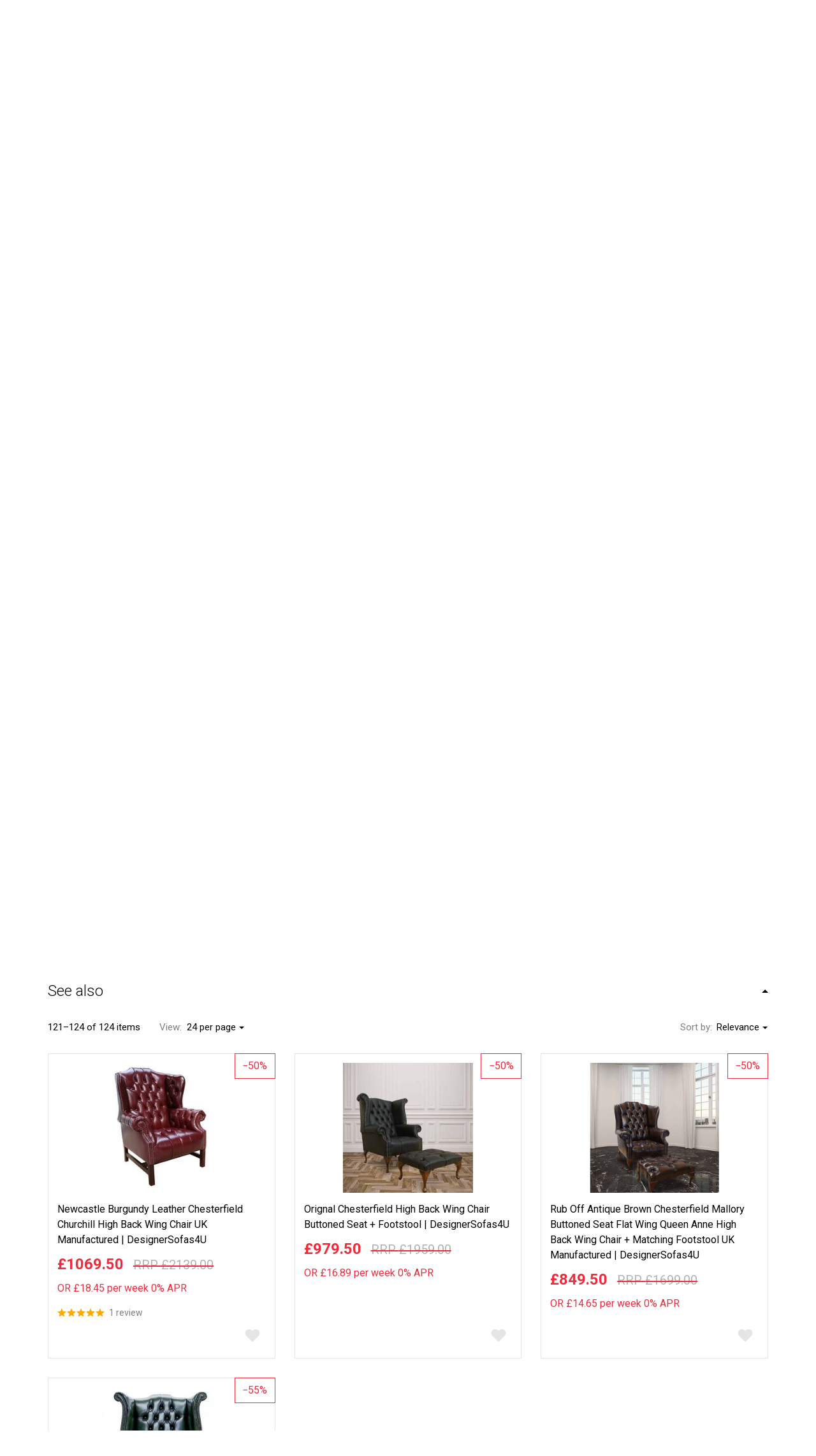

--- FILE ---
content_type: text/html; charset=utf-8
request_url: https://www.designersofas4u.co.uk/chesterfield-1780s-queen-anne-high-back-wing-chair-2?tab=see-also&see-also-page=6
body_size: 44132
content:
<!DOCTYPE html>
<html lang="en-gb" prefix="og: http://ogp.me/ns#" class="product-page">
	<head>
		<title>Regal Elegance Chesterfield 1780's Queen Anne High Back Wing Chair in Antique Green Leather | DesignerSofas4U</title>
		<script>
			window.app = {
				documentReady: [],
				windowLoad: [],
				extensions: {}
			};
			document.cookie = 'pxRatio=' + (window.devicePixelRatio || 1) + '; expires=' + new Date(new Date().getTime() + 1000 * 3600 * 24 * 365).toUTCString() + '; path=/; samesite=None; Secure';
		</script>
		<base target="_top" />
		<meta charset="utf-8" />
		<meta name="description" content="Indulge in regal elegance with our Chesterfield 1780's Queen Anne High Back Wing Chair in Antique Green Leather. Elevate your space with timeless sophistication." />
		<meta name="keywords" content="Green, Queen Anne High Back Wing Chair, Wing back, Wingback, Fireside" />
		<meta name="author" content="Designer Sofas For You Ltd." />
		<meta name="viewport" content="width=device-width, initial-scale=1" />
		<meta name="googlebot" content="noodp" />
		<meta name="apple-mobile-web-app-title" content="Designer Sofas 4U" />
		<meta property="og:type" content="product" />
		<meta property="og:url" content="https://www.designersofas4u.co.uk/chesterfield-1780s-queen-anne-high-back-wing-chair-2" />
		<meta property="og:title" content="Regal Elegance Chesterfield 1780's Queen Anne High Back Wing Chair in Antique Green Leather | DesignerSofas4U" />
		<meta property="og:description" content="Indulge in regal elegance with our Chesterfield 1780's Queen Anne High Back Wing Chair in Antique Green Leather. Elevate your space with timeless sophistication." />
		<meta property="og:image" content="https://www.designersofas4u.co.uk/images/pictures/product-images/chesterfield-range/chesterfield-1780-s-queen-anne-high-back-wing-chair-antique-green-leather-(1200x630-ffffff).jpg" />
		<meta property="og:image:secure_url" content="https://www.designersofas4u.co.uk/images/pictures/product-images/chesterfield-range/chesterfield-1780-s-queen-anne-high-back-wing-chair-antique-green-leather-(1200x630-ffffff).jpg" />
		<meta property="og:image:type" content="image/jpeg" />
		<meta property="og:image:width" content="1200" />
		<meta property="og:image:height" content="630" />
		<meta property="og:locale" content="en_GB" />
		<meta property="og:updated_time" content="2024-01-12T10:34:38+00:00" />
		<meta property="og:site_name" content="Designer Sofas 4U" />
		<meta property="fb:app_id" content="163711694235442" />
		<meta name="twitter:card" content="summary_large_image" />
		<meta name="twitter:title" content="Regal Elegance Chesterfield 1780's Queen Anne High Back Wing Chair in Antique Green Leather | DesignerSofas4U" />
		<meta name="twitter:description" content="Indulge in regal elegance with our Chesterfield 1780's Queen Anne High Back Wing Chair in Antique Green Leather. Elevate your space with timeless sophistication." />
		<meta name="twitter:image" content="https://www.designersofas4u.co.uk/images/pictures/product-images/chesterfield-range/chesterfield-1780-s-queen-anne-high-back-wing-chair-antique-green-leather-(717x840).jpg?mode=v" />
		<link rel="icon" type="image/png" sizes="192x192" href="/i/favicon-192x192.png" />
		<link rel="icon" type="image/png" sizes="32x32" href="/i/favicon-32x32.png" />
		<link rel="apple-touch-icon" href="/i/apple-touch-icon.png" />
		<link rel="alternate" type="application/rss+xml" href="/rss.xml" title="RSS" />
		<link rel="canonical" href="https://www.designersofas4u.co.uk/chesterfield-1780s-queen-anne-high-back-wing-chair-2" />
		<link rel="preconnect" href="https://fonts.gstatic.com/" crossorigin />
		<link rel="stylesheet" href="https://fonts.googleapis.com/css2?family=Roboto:ital,wght@0,100;0,300;0,400;0,500;0,700;0,900;1,100;1,300;1,400;1,500;1,700;1,900&amp;family=Playfair+Display:ital,wght@0,400;0,700;0,900;1,400;1,700;1,900&amp;display=swap" media="print" onload="this.media='all'" />
		<link rel="stylesheet" href="/main.css" />
		<script async src="/main.js"></script>
		<meta property="fb:pages" content="469476303081218" />
		<script async src="https://www.googletagmanager.com/gtag/js?id=AW-996192262"></script>
		<script>
			window.dataLayer = window.dataLayer || [];
			function gtag() {
				dataLayer.push(arguments);
			}
			gtag('js', new Date());
			gtag('config', "AW-996192262", {
				allow_enhanced_conversions: true
			});
		</script>
		<script>(function(w,d,s,l,i){w[l]=w[l]||[];w[l].push({'gtm.start':new Date().getTime(),event:'gtm.js'});var f=d.getElementsByTagName(s)[0],j=d.createElement(s),dl=l!='dataLayer'?'&l='+l:'';j.async=true;j.src='https://www.googletagmanager.com/gtm.js?id='+i+dl;f.parentNode.insertBefore(j,f);})(window,document,'script','dataLayer',"GTM-PQGS8G");</script>
	</head>
	<body>
		<div id="app">
			<header class="common">
				<div class="wrap">
		<div class="text-banner">
<div style="text-align: center; width: 100%;">
<div class="promo-timer-container" style="
        display: inline-flex; 
        flex-wrap: wrap; /* Allows items to wrap onto the next line */
        justify-content: center; /* Keeps wrapped items centered */
        align-items: center; 
        font-family: Arial, sans-serif; 
        color: white; 
        font-size: 17px; 
        padding: 5px 10px; 
        background-color: transparent; 
    ">
<p style="margin: 0; font-size: smaller;"><span class="s1"><strong>WINTER SALE - EXTRA £250 OFF!</strong> </span></p>
<span class="mobile-break"></span>

<div style="
            display: flex; 
            align-items: center; 
            margin-left: 20px; 
            font-size: smaller; 
            font-weight: bold;"><span style="margin-right:10px">Ends in</span>

<div id="timer-segments" style="display: flex; align-items: flex-start; gap: 5px;">
<div style="text-align: center;"><span id="timer-hours" style="background-color:black; border-radius:3px; display:inline-block; font-size:20px; padding:3px 6px">00</span>

<div style="font-size: 10px; margin-top: 2px;">Hours</div>
</div>

<div style="font-size: 20px; font-weight: bold; padding-top: 3px;">:</div>

<div style="text-align: center;"><span id="timer-minutes" style="background-color:black; border-radius:3px; display:inline-block; font-size:20px; padding:3px 6px">00</span>

<div style="font-size: 10px; margin-top: 2px;">Minutes</div>
</div>

<div style="font-size: 20px; font-weight: bold; padding-top: 3px;">:</div>

<div style="text-align: center;"><span id="timer-seconds" style="background-color:black; border-radius:3px; display:inline-block; font-size:20px; padding:3px 6px">00</span>

<div style="font-size: 10px; margin-top: 2px;">Seconds</div>
</div>
</div>
</div>

<p style="margin: 0 0 0 30px; font-size: smaller;">Promo Code: <strong>SAVE250</strong></p>
</div>
</div>
<style type="text/css">/* Hide the break element by default */
.mobile-break {
    display: none;
    flex-basis: 100%; /* Forces the element below it to a new line */
    height: 0;
}

/* On screens 600px wide or smaller, activate the break */
@media (max-width: 600px) {
    .mobile-break {
        display: block; 
        flex-basis: 100%;
        margin-bottom: 5px; /* Add a little space between the lines */
    }
    
    /* Center the timer on the new line */
    .promo-timer-container > div:nth-child(2) {
        margin: 0 auto;
        /* Remove the large margin added for desktop spacing */
        margin-left: 0 !important; 
    }
    
    /* Also center the promo code */
    .promo-timer-container > p:nth-child(3) {
        width: 100%;
        text-align: center;
        margin: 5px 0 0 0 !important;
    }
}
</style>
<script>
    function updateCountdown() {
        const now = new Date();
        const tomorrow = new Date(now.getFullYear(), now.getMonth(), now.getDate() + 1);
        tomorrow.setUTCHours(0, 0, 0, 0); 

        let timeRemaining = tomorrow - now;

        const hoursTotal = Math.floor(timeRemaining / (1000 * 60 * 60)); 
        const minutes = Math.floor((timeRemaining % (1000 * 60 * 60)) / (1000 * 60));
        const seconds = Math.floor((timeRemaining % (1000 * 60)) / 1000);

        const hoursElement = document.getElementById('timer-hours');
        const minutesElement = document.getElementById('timer-minutes');
        const secondsElement = document.getElementById('timer-seconds');
        
        if (timeRemaining < 0) {
            hoursElement.textContent = '00';
            minutesElement.textContent = '00';
            secondsElement.textContent = '00';
            document.querySelector('.promo-timer-container strong').textContent = 'EXPIRED';
            return;
        }

        hoursElement.textContent = String(hoursTotal).padStart(2, '0');
        minutesElement.textContent = String(minutes).padStart(2, '0');
        secondsElement.textContent = String(seconds).padStart(2, '0');
    }

    setInterval(updateCountdown, 1000);
    updateCountdown();
</script>
		</div>
					<div class="master-group">
						<div class="wrap">
							<button type="button" class="main-navigation-toggle" data-toggle="collapse" data-target="#main-navigation"><span><s></s><s></s><s></s></span></button>
							<div class="row">
								<div class="col-sm-3">
		<div class="logo"><span><a href="/"><img
			src="/i/logo.svg"
			alt="Designer Sofas 4U"
		/></a></span></div>
								</div>
								<div class="hidden-xs col-sm-5 col-md-6">
									<div class="member-navigation-group">
										<div class="wrap">
		<nav class="member-navigation">
			<ul>
				<li><a href="/your-account"><span>Sign in</span></a></li>
				<li><a href="/order-tracking" title="Order tracking"><span>Orders</span></a></li>
				<li><a href="/recently-viewed" title="Recently viewed products"><span>Recently viewed</span></a></li>
			</ul>
		</nav>
		<nav class="telephone-navigation">
			<ul>
				<li><a href="tel:+441254268590"><span>+44 (0)1254 268 590</span></a></li>
			</ul>
		</nav>
										</div>
									</div>
		<div class="search">
			<form
				action="/search"
				method="get"
			>
				<div class="wrap">
					<span><input
						type="text"
						name="keywords"
						value=""
						placeholder="Search"
					/></span>
					<span><input
						type="submit"
						value="Search"
					/></span>
				</div>
			</form>
		</div>
								</div>
								<div class="col-sm-4 col-md-3">
									<div class="icon-navigation-group">
										<div class="wrap">
		<nav class="wish-list-navigation">
			<ul>
				<li><a href="/wish-list" data-mode="0" data-count="0" title="Curate Your Wishlist - Turn Your Dreams into Reality with Our Easy-to-Use Wishlist Creator."><span>Wish list</span></a></li>
			</ul>
		</nav>
		<nav class="basket-navigation">
			<ul>
				<li><a href="/basket" data-mode="0" data-count="0" title="Discover your perfect Chesterfield sofa with our shopping basket feature. Browse our exquisite collection, customize your selection, and effortlessly add style"><span>Shopping basket</span></a></li>
			</ul>
		</nav>
										</div>
									</div>
								</div>
							</div>
						</div>
					</div>
					<div class="slave-group collapse" id="main-navigation">
						<div class="wrap">
		<nav class="telephone-navigation">
			<ul>
				<li><a href="tel:+441254268590"><span>+44 (0)1254 268 590</span></a></li>
			</ul>
		</nav>
		<nav class="main-navigation" data-current-category-id="59">
			<ul>
				<li class="dropdown current" data-category-id="34001" data-has-children="true"><a href="/sofas-and-living-room" title="Our stylish sofas and chairs come in a range of fashionable fabrics and luxurious leathers. Order your free fabric swatch today| Chesterfield sofas UK" class="dropdown-toggle" data-toggle="dropdown"><span>Sofas &amp; Chairs</span></a>
					<ul class="dropdown-menu">
						<li><a href="/fabric-sofas">Fabric Sofas</a></li>
						<li class="parent"><a href="/chesterfield-sofas-uk">Chesterfield Sofa &amp; Sofas UK</a></li>
						<li><a href="/corner-sofas">Corner Sofas</a></li>
						<li><a href="/infinity-sofa">Infinity Sofa</a></li>
						<li><a href="/pull-out-sofa-bed">Pull Out Sofa Bed</a></li>
						<li><a href="/l-shape-sofa">L Shape Sofa</a></li>
						<li><a href="/corner-recliner-sofas">Corner Recliner Sofas</a></li>
						<li><a href="/modular-sofas">Modular Sofas</a></li>
						<li><a href="/leather-sofas">Leather Sofas</a></li>
						<li><a href="/vintage-furniture-sofas">Vintage Furniture</a></li>
						<li><a href="/italian-leather-sofas">Italian Leather Sofas</a></li>
						<li><a href="/tub-chairs">Tub Chairs</a></li>
						<li><a href="/arm-chair">Arm Chairs</a></li>
						<li><a href="/wing-chairs">Wing Chairs</a></li>
						<li><a href="/contemporary-designer-sofa-collection">Designer Sofa Collection</a></li>
						<li><a href="/chesterfield-sofa-range">Chesterfield Sofa</a></li>
						<li><a href="/reclining-sofas">Reclining Sofas</a></li>
						<li><a href="/sofa-beds">Sofa beds</a></li>
						<li><a href="/lamp-side-tables">Lamp &amp; Side Tables</a></li>
						<li><a href="/trunks">Trunks</a></li>
						<li><a href="/tv-hi-fi-units">TV &amp; Hi-Fi Units</a></li>
						<li><a href="/coffee-tables">Coffee Tables</a></li>
						<li><a href="/footstools">Footstools</a></li>
						<li><a href="/display-cabinets-shelves">Display Cabinets &amp; Shelves</a></li>
						<li><a href="/wool-sofas-chairs">Wool Sofas &amp; Chairs</a></li>
						<li><a href="/cream-leather-sofas">Cream Leather Sofas</a></li>
						<li><a href="/white-leather-sofas">White Leather Sofas</a></li>
						<li><a href="/brown-leather-sofas">Brown &amp; Tan Leather Sofas</a></li>
						<li><a href="/black-leather-sofas">Black Leather Sofas</a></li>
						<li><a href="/fast-delivery-sofas-and-chairs">Fast Delivery Sofas &amp; Chairs</a></li>
						<li><a href="/italian-dining-furniture">Italian Dining Furniture</a></li>
						<li><a href="/recliner-and-cinema-console-sofas">Recliner &amp; Cinema Console Sofas</a></li>
						<li><a href="/man-cave-sofas-and-chairs">Man Cave Sofas &amp; Chairs</a></li>
						<li><a href="/care-home-sofas-and-chairs">Care Home Sofas &amp; Chairs</a></li>
						<li><a href="/cushions">Cushions</a></li>
					</ul>
				</li>
				<li class="dropdown" data-category-id="66006-2968892" data-has-children="true"><a href="/chesterfield-furniture" title="Our expert craftsmen make every piece of Chesterfield sofa furniture by hand, in the UK. Browse our collection of sofas, suites, chairs and more today." class="dropdown-toggle" data-toggle="dropdown"><span>Chesterfield Furniture</span></a>
					<ul class="dropdown-menu">
						<li><a href="/classic">Classic Chesterfield Sofa</a></li>
						<li><a href="/duke-chesterfield-sofa">Duke Chesterfield Sofa</a></li>
						<li><a href="/duchess-chesterfield-sofa">Duchess Chesterfield Sofa</a></li>
						<li><a href="/chesterfield-queen-anne">Chesterfield Queen Anne</a></li>
						<li><a href="/balmoral">Balmoral Chesterfield Sofas</a></li>
						<li><a href="/alfie-chestefield-sofas">Alfie Chestefield Sofas</a></li>
						<li><a href="/buckingham">Buckingham Style Chesterfield Sofas</a></li>
						<li><a href="/fabric-chesterfield-sofas">Fabric Chesterfield Sofas</a></li>
						<li><a href="/jepson-chesterfield-sofa">Jepson Chesterfield Sofa</a></li>
						<li><a href="/victoria">Victoria Chesterfield Sofa</a></li>
						<li><a href="/era">Era Style Chesterfield Sofas</a></li>
						<li><a href="/knightsbridge">Knightsbridge Chesterfield Sofas</a></li>
						<li><a href="/monks">Monks Chesterfield Sofas</a></li>
						<li><a href="/kimberley">Kimberley Chesterfield Sofa</a></li>
						<li><a href="/1930s-chesterfield-sofas">1930's Chesterfield Sofas</a></li>
						<li><a href="/corners">Corner Chesterfield Sofa</a></li>
						<li><a href="/chesterfield-sofa-offers">Chesterfield Sofa Offers</a></li>
						<li><a href="/chesterfield-sofas-2">Chesterfield Sofas</a></li>
						<li><a href="/leather-chesterfield-sofas">Leather Chesterfield Sofas</a></li>
						<li><a href="/chesterfield-suites-2">Chesterfield Suites</a></li>
						<li><a href="/chesterfield-high-back-chairs">Chesterfield High Back Chairs</a></li>
						<li><a href="/chesterfield-sofabeds">Chesterfield Sofabeds</a></li>
						<li><a href="/chesterfield-chairs-2">Chesterfield Chairs</a></li>
						<li><a href="/chesterfield-footstool">Chesterfield Footstool</a></li>
						<li><a href="/5-seat-chesterfield-sofa">5 Seat Chesterfield Sofa</a></li>
						<li><a href="/4-seat-chesterfield-sofa">4 Seat Chesterfield Sofa</a></li>
						<li><a href="/3-seat-chesterfield-sofa">3 Seat Chesterfield Sofa</a></li>
						<li><a href="/2-seat-chesterfield-sofa">2 Seat Chesterfield Sofa</a></li>
						<li><a href="/chesterfield-club-armchairs">Chesterfield Club Armchairs</a></li>
						<li><a href="/wool-chesterfield-sofas-2">Wool Chesterfield Sofas</a></li>
						<li><a href="/velvet-chesterfield-sofas-2">Velvet Chesterfield Sofas</a></li>
						<li><a href="/swarovski-crystal-sofa-range-2">Crystal Sofa Range</a></li>
						<li><a href="/chesterfield-corner-group-sofas">Chesterfield Corner Group Sofas</a></li>
						<li><a href="/chesterfield-sofa-ireland">Chesterfield Sofa Ireland</a></li>
						<li><a href="/queen-anne-sofas">Queen Anne Sofas</a></li>
						<li><a href="/chesterfield-chaise-lounge">Chesterfield Chaise Lounge</a></li>
						<li><a href="/grey-chesterfield-sofa">Grey Chesterfield Sofa &amp; Chairs</a></li>
						<li><a href="/patchwork-sofas-and-chairs">Patchwork Sofas &amp; Chairs</a></li>
						<li><a href="/leather-queen-anne-chairs-2">SPECIAL OFFER Chesterfield Furniture</a></li>
					</ul>
				</li>
				<li class="dropdown" data-category-id="2940861-3546052" data-has-children="true"><a href="/vintage-furniture-sofas" title="Choose from a range of vintage sofas style, vintage leather and distressed leather style sofas and chairs. Browse now or contact us to request a free swatch!" class="dropdown-toggle" data-toggle="dropdown"><span>Vintage Furniture</span></a>
					<ul class="dropdown-menu">
						<li><a href="/instock-vintage-sofas-and-chairs">IN STOCK Vintage Sofas</a></li>
						<li><a href="/in-stock-vintage-armchairs">IN STOCK Vintage Armchairs</a></li>
						<li><a href="/in-stock-vintage-footstools-and-trunks">IN STOCK Vintage Footstools &amp; Trunks</a></li>
						<li><a href="/vintage-leather-sofa-suites">Vintage Leather Sofa Suites</a></li>
						<li><a href="/union-jack-sofa-range">Union Jack Sofa Range</a></li>
						<li><a href="/vintage-leather-corner-sofas">Vintage Leather Corner Sofas</a></li>
						<li><a href="/vintage-3-seater-leather-sofas">Vintage 3 Seater Leather Sofas</a></li>
						<li><a href="/vintage-2-seater-leather-sofas">Vintage 2 Seater Leather Sofas</a></li>
						<li><a href="/vintage-leather-armchairs">Vintage Leather Armchairs</a></li>
						<li><a href="/aviator-armchairs">Aviator Chairs, Armchairs &amp; Sofas</a></li>
						<li><a href="/egg-swivel-chairs">Egg Swivel Chairs</a></li>
						<li><a href="/vintage-chaise-lounge">Vintage Chaise Lounge</a></li>
						<li><a href="/vintage-leather-foostools">Vintage Leather Footstools</a></li>
						<li><a href="/vintage-leather-dining-chairs">Vintage Leather Dining Chairs</a></li>
						<li><a href="/vintage-leather-barstools">Vintage Leather Barstools</a></li>
						<li><a href="/vintage-coffee-tables">Vintage Coffee Tables</a></li>
						<li><a href="/vintage-desks">Vintage Desks</a></li>
						<li><a href="/vintage-trunks">Vintage Trunks</a></li>
						<li><a href="/vintage-drinks-cabinet">Vintage Drinks Cabinet</a></li>
						<li><a href="/vintage-cabinets-bookshelves">Vintage Cabinets Bookcase</a></li>
						<li><a href="/vintage-furniture-uk">Vintage Furniture UK</a></li>
						<li><a href="/special-offer-vintage-furniture">SPECIAL OFFER Vintage Furniture</a></li>
					</ul>
				</li>
				<li class="dropdown" data-category-id="64-2881857" data-has-children="true"><a href="/wing-chairs" title="Wingback chairs handcrafted in the UK, from classic leather chairs to modern high back seats. Save up to 50% in our sale and enjoy fast UK delivery." class="dropdown-toggle" data-toggle="dropdown"><span>Wing Chairs</span></a>
					<ul class="dropdown-menu">
						<li><a href="/leather-wing-chairs">Leather Wing Chairs</a></li>
						<li><a href="/fabric-wing-chairs">Fabric Wing Chairs</a></li>
						<li><a href="/vintage-leather-wing-chair">Vintage Leather Wing Chair</a></li>
						<li><a href="/antler-stag-animal-wing-chairs">Antler Stag Animal Wing Chairs</a></li>
						<li><a href="/striped-wing-chairs">Striped Wing Chairs</a></li>
						<li><a href="/plain-fabric-wing-chairs">Plain Fabric Wing Chairs</a></li>
						<li><a href="/checked-wing-chairs">Checked Wing Chairs</a></li>
						<li><a href="/pattern-wing-chairs">Pattern Wing Chairs</a></li>
						<li><a href="/patchwork-wing-chairs">Patchwork Wing Chairs</a></li>
						<li><a href="/special-offer-wing-chairs">SPECIAL OFFER Wing Chairs</a></li>
					</ul>
				</li>
				<li class="dropdown" data-category-id="67-2963891" data-has-children="true"><a href="/italian-leather-sofas" title="Experience elegance with Designer Sofas4u's Italian Leather Sofas. Discover great value furniture for the living room, dining, bedroom, and kitchen." class="dropdown-toggle" data-toggle="dropdown"><span>Italian Leather Sofas</span></a>
					<ul class="dropdown-menu">
						<li><a href="/italian-leather-sofa-suites-2">Italian Leather Sofa Suites</a></li>
						<li><a href="/italian-leather-corner-sofas">Italian Leather Corner Sofas</a></li>
						<li><a href="/italian-leather-3-seater-sofas-2">Italian Leather 3 Seater Sofas</a></li>
						<li><a href="/italian-leather-2-seater-sofas-2">Italian Leather 2 Seater Sofas</a></li>
						<li><a href="/italian-leather-sofabeds">Italian Leather Sofabeds</a></li>
						<li><a href="/italian-leather-armchairs-2">Italian Leather Armchairs</a></li>
						<li><a href="/special-offer-italian-leather-sofas-and-chairs">SPECIAL OFFER Italian Leather Sofas &amp; Chairs</a></li>
					</ul>
				</li>
				<li class="dropdown" data-category-id="687677" data-has-children="true"><a href="/reclining-sofas" title="Find your ideal recliner sofa — corner, 2, 3 or 4 seater, in fabric or leather. Bespoke designs available. Order today for quick delivery!" class="dropdown-toggle" data-toggle="dropdown"><span>Reclining Sofas</span></a>
					<ul class="dropdown-menu">
						<li><a href="/reclining-suites">Reclining Suites</a></li>
						<li><a href="/4-seater-reclining-sofas">4 Seater Reclining Sofas</a></li>
						<li><a href="/3-seater-reclining-sofas">3 Seater Reclining Sofas</a></li>
						<li><a href="/2-seater-reclining-sofas">2 Seater Reclining Sofas</a></li>
						<li><a href="/reclining-chairs">Reclining Chairs</a></li>
						<li><a href="/reclining-corner-sofas">Reclining Corner Sofas</a></li>
					</ul>
				</li>
				<li data-category-id="3349000"><a href="/fast-delivery-sofas-and-chairs" title="Looking for fast express delivery sofas &amp; chairs? Don't waste your time, click here now! Direct from Designer Sofas 4U"><span>Fast Delivery Sofas &amp; Chairs</span></a></li>
				<li data-category-id="12"><a href="/sale" title="Shop sofas at Designer Sofas 4U and discover the largest collection of sale and clearance furniture in our online shop. We offer worldwide delivery, too!"><span>Sale</span></a></li>
				<li data-content-id="-1"><a href="/products"><span>...</span></a></li>
				<li class="dropdown" data-content-id="255" data-has-children="true"><a href="/your-account" class="dropdown-toggle" data-toggle="dropdown"><span>Your account</span></a>
					<ul class="dropdown-menu">
						<li><a href="/sign-in">Sign in</a></li>
						<li><a href="/register">Register</a></li>
						<li><a href="/order-tracking">Orders</a></li>
						<li><a href="/recently-viewed">Recently viewed</a></li>
						<li><a href="/wish-list">Wish list</a></li>
					</ul>
				</li>
			</ul>
		</nav>
						</div>
					</div>
		<div class="search">
			<form
				action="/search"
				method="get"
			>
				<div class="wrap">
					<span><input
						type="text"
						name="keywords"
						value=""
						placeholder="Search"
					/></span>
					<span><input
						type="submit"
						value="Search"
					/></span>
				</div>
			</form>
		</div>
				</div>
			</header>
			<main>
				<section class="wrap">
		<div class="product" itemscope="itemscope" itemtype="http://schema.org/Product" itemref="product-tabs more-products">
			<div class="wrap">
		<nav class="breadcrumb-navigation">
			<ol itemscope="itemscope" itemtype="http://schema.org/BreadcrumbList">
				<li itemprop="itemListElement" itemscope="itemscope" itemtype="http://schema.org/ListItem">
					<a href="/products" itemprop="item" itemtype="http://schema.org/Thing"><span itemprop="name">Shop</span></a>
					<meta itemprop="position" content="1" />
				</li>
				<li itemprop="itemListElement" itemscope="itemscope" itemtype="http://schema.org/ListItem">
					<a href="/sofas-and-living-room" itemprop="item" itemtype="http://schema.org/Thing"><span itemprop="name">Sofas &amp; Chairs</span></a>
					<meta itemprop="position" content="2" />
				</li>
				<li itemprop="itemListElement" itemscope="itemscope" itemtype="http://schema.org/ListItem">
					<a href="/chesterfield-sofas-uk" itemprop="item" itemtype="http://schema.org/Thing"><span itemprop="name">Chesterfield Sofa &amp; Sofas UK</span></a>
					<meta itemprop="position" content="3" />
				</li>
				<li itemprop="itemListElement" itemscope="itemscope" itemtype="http://schema.org/ListItem">
					<a href="/chesterfield-wing-chairs" itemprop="item" itemtype="http://schema.org/Thing"><span itemprop="name">Chesterfield Wing Chairs</span></a>
					<meta itemprop="position" content="4" />
				</li>
			</ol>
		</nav>
		<h1 class="product-title" itemprop="name">Chesterfield 1780's Queen Anne High Back Wing Chair Antique Green Leather</h1>
				<meta itemprop="description" content="Chesterfield Queen Anne Wing Chair UK Manufactured High Back Armchair" />
				<meta itemprop="sku" content="UK11002642" />
				<div class="row">
					<div class="col-sm-5">
						<div class="product-view">
							<div class="wrap">
		<div class="product-rating">
			<div class="wrap">
				<div class="product-rating-details"><a href="/chesterfield-1780s-queen-anne-high-back-wing-chair-2?see-also-page=6&amp;tab=reviews" data-mode="0">Be the first to review this item</a></div>
			</div>
		</div>
		<div class="hidden product-player" data-bind="with: collection(), css: {hidden: false}">
			<meta itemprop="image" content="https://www.designersofas4u.co.uk/images/pictures/product-images/chesterfield-range/chesterfield-1780-s-queen-anne-high-back-wing-chair-antique-green-leather.jpg" />
			<a
				data-bind="attr: {href: item().gallery.src, title: item().title, 'data-gallery': item().gallery.name, 'data-gallery-image-width': item().gallery.width, 'data-gallery-image-height': item().gallery.height, target: item().target, 'data-gallery-index': item().index, 'data-bind': null}"
			><span
				data-bind="with: item(), style: {paddingBottom: playerHeightLimitedPercentageValue}, attr: {'data-bind': null}"
			><img
				src="[data-uri]"
				alt=""
				data-bind="attr: {src: player.src, width: player.width, height: player.height, alt: title, itemprop: itemprop, 'data-blank': blank, 'data-bind': null}"
			/></span></a>
			<!-- ko if: items.length > 1 -->
			<div class="product-player-thumbnails" data-bind="attr: {'data-count': items.length, 'data-bind': null}">
				<ul data-bind="foreach: items, attr: {'data-bind': null}">
					<li><a
						data-bind="click: $root.select, event: {'select.productPlayer': $root.select}, attr: {href: gallery.src, target: target, title: title, 'data-gallery': galleryName, 'data-gallery-image-width': gallery.width, 'data-gallery-image-height': gallery.height, 'data-gallery-index': index, 'data-bind': null}, css: {current: isCurrent}"
					><span><img
						src="[data-uri]"
						alt=""
						loading="lazy"
						data-bind="attr: {src: player.src, width: player.width, height: player.height, alt: title, 'data-bind': null}"
					/></span></a></li>
				</ul>
			</div>
			<!-- /ko -->
		</div>
		<script>
			app.documentReady.push(function() {
				var $window = $(window);
				var playerHeightDefaultPercentageValue = 100;

				var PlayerItem = function(data) {
					var self = this;
					$.extend(this, data);
					this.target = data.blank ? null : '_blank';
					this.isCurrent = ko.observable(false);
					this.galleryName = ko.computed(function(){
						return  self.isCurrent() ? null : data.gallery.name;
					});
				}

				var PlayerCollection = function(data) {
					var self = this;
					this.option = data.option;
					this.item = ko.observable();
					this.items = ko.utils.arrayMap(data.items, function(data){
						return new PlayerItem(data);
					});
					this.select = function(item, event) {
						var currentItem = self.item();
						!item.isCurrent() && item.isCurrent(true);
						currentItem && currentItem != item && currentItem.isCurrent(false);
						currentItem != item && self.item(item);
					};
					this.select(this.items[0]);
					this.playerHeightLimitedPercentageValue = ko.computed(function(){
						var playerHeightLimitedPercentageValue = null;

						ko.utils.arrayForEach(self.items, function(item){
							var heightPercentageValue = Math.round(item.player.height * 1000000 / item.player.width) / 10000;
							if (heightPercentageValue > playerHeightLimitedPercentageValue) {
								playerHeightLimitedPercentageValue = heightPercentageValue;
							}
						});

						if (playerHeightLimitedPercentageValue > playerHeightDefaultPercentageValue) {
							playerHeightLimitedPercentageValue = null;
						}

						if (playerHeightLimitedPercentageValue) {
							playerHeightLimitedPercentageValue += '%';
						}

						return playerHeightLimitedPercentageValue;
					});
				}

				var ProductPlayer = function() {
					var self = this;
					app.productPlayer = this;
					this.options = ko.observableArray();
					this.collections = ko.utils.arrayMap([{"option":0,"items":[{"id":"100024995","index":0,"src":"\/images\/pictures\/product-images\/chesterfield-range\/chesterfield-1780-s-queen-anne-high-back-wing-chair-antique-green-leather.jpg","width":"731","height":"856","title":"Chesterfield 1780's Queen Anne High Back Wing Chair Antique Green leather","itemprop":"image","blank":null,"player":{"src":"\/images\/pictures\/product-images\/chesterfield-range\/chesterfield-1780-s-queen-anne-high-back-wing-chair-antique-green-leather-(product-player).jpg?mode=v","width":"401","height":"470"},"gallery":{"name":"productPlayer0","src":"\/images\/pictures\/product-images\/chesterfield-range\/chesterfield-1780-s-queen-anne-high-back-wing-chair-antique-green-leather.jpg","width":"731","height":"856"}},{"id":"100040203","index":1,"src":"\/images\/pictures\/product-images\/chesterfield-range\/chesterfield-1780-s-queen-anne-high-back-wing-chair-antique-green-leather-2.jpg","width":"1024","height":"1024","title":"Chesterfield 1780's Queen Anne High Back Wing Chair Antique Green Leather","itemprop":"image","blank":null,"player":{"src":"\/images\/pictures\/product-images\/chesterfield-range\/chesterfield-1780-s-queen-anne-high-back-wing-chair-antique-green-leather-2-(product-player).jpg","width":"470","height":"470"},"gallery":{"name":"productPlayer0","src":"\/images\/pictures\/product-images\/chesterfield-range\/chesterfield-1780-s-queen-anne-high-back-wing-chair-antique-green-leather-2.jpg","width":"1024","height":"1024"}},{"id":"100024996","index":2,"src":"\/images\/pictures\/product-images\/chesterfield-range\/chesterfield-1780-s-queen-anne-high-back-wing-armchair-antique-green-leather.jpg","width":"752","height":"847","title":"Chesterfield 1780's Queen Anne High Back Wing Armchair Antique Green leather","itemprop":"image","blank":null,"player":{"src":"\/images\/pictures\/product-images\/chesterfield-range\/chesterfield-1780-s-queen-anne-high-back-wing-armchair-antique-green-leather-(product-player).jpg?mode=v","width":"417","height":"470"},"gallery":{"name":"productPlayer0","src":"\/images\/pictures\/product-images\/chesterfield-range\/chesterfield-1780-s-queen-anne-high-back-wing-armchair-antique-green-leather.jpg","width":"752","height":"847"}},{"id":"100040202","index":3,"src":"\/images\/pictures\/product-images\/chesterfield-range\/chesterfield-1780-s-queen-anne-high-back-wing-chair-antique-green-leather2.jpg","width":"1024","height":"1024","title":"Chesterfield 1780's Queen Anne High Back Wing Chair Antique Green Leather2","itemprop":"image","blank":null,"player":{"src":"\/images\/pictures\/product-images\/chesterfield-range\/chesterfield-1780-s-queen-anne-high-back-wing-chair-antique-green-leather2-(product-player).jpg","width":"470","height":"470"},"gallery":{"name":"productPlayer0","src":"\/images\/pictures\/product-images\/chesterfield-range\/chesterfield-1780-s-queen-anne-high-back-wing-chair-antique-green-leather2.jpg","width":"1024","height":"1024"}},{"id":"100024997","index":4,"src":"\/images\/pictures\/product-images\/chesterfield-range\/chesterfield-1780-s-queen-anne-high-back-chair-antique-green-leather.jpg","width":"801","height":"867","title":"Chesterfield 1780's Queen Anne High Back Chair Antique Green leather","itemprop":"image","blank":null,"player":{"src":"\/images\/pictures\/product-images\/chesterfield-range\/chesterfield-1780-s-queen-anne-high-back-chair-antique-green-leather-(product-player).jpg?mode=v","width":"434","height":"470"},"gallery":{"name":"productPlayer0","src":"\/images\/pictures\/product-images\/chesterfield-range\/chesterfield-1780-s-queen-anne-high-back-chair-antique-green-leather.jpg","width":"801","height":"867"}},{"id":"100032834","index":5,"src":"\/images\/pictures\/2018\/banner\/dimensions-1-seater-queen-anne-chair.jpg","width":"3508","height":"2480","title":"Dimensions-1-seater-Queen-Anne-Chair","itemprop":"image","blank":null,"player":{"src":"\/images\/pictures\/2018\/banner\/dimensions-1-seater-queen-anne-chair-(product-player).jpg?mode=h","width":"470","height":"332"},"gallery":{"name":"productPlayer0","src":"\/images\/pictures\/2018\/banner\/dimensions-1-seater-queen-anne-chair-(gallery).jpg?mode=h","width":"1600","height":"1131"}}]}], function(data){
						return new PlayerCollection(data);
					});
					this.collection = ko.observable();
					ko.computed(function(){
						var options = self.options().slice();
						var currentCollection = self.collection();
						options.push(0);
						ko.utils.arrayFirst(options, function(option){
							return ko.utils.arrayFirst(self.collections, function(collection){
								if (collection.option == option && currentCollection !== collection) {
									self.collection(collection);
								}
								return collection.option == option;
							});
						});
					});
					this.select = function(item, event) {
						self.collection().select(item);
					};

					this.image = ko.observable();
					this.image.subscribe(function(image) {
						var collection = self.collection();
						var item = ko.utils.arrayFirst(collection.items, function(item) {
							return item.id == image;
						});

						item && collection.select(item);
					});

					this.onOptionUpdated = function(data) {
						self.options(data.options ? data.options.options : []);
						self.image(data.image);
					}

					$window.on('_productOptionsUpdated', function(event, data) {
						self.onOptionUpdated(data);
					});
				}

				var init = function(event, data) {
					ko.applyBindings(new ProductPlayer(), $(".product-player")[0]);
					app.productPlayer.onOptionUpdated(data || {});
					app.productPlayer.collection.subscribe(function(){
						$window.trigger('_productPlayerUpdated', app.productPlayer);
					});
					$window.trigger('_productPlayerUpdated', app.productPlayer);
				}

				$window.one('_productOptionsUpdated', init);
			});
		</script>
							</div>
						</div>
					</div>
					<div class="col-sm-7">
						<form action="/basket" method="post" class="product-form">
							<input type="hidden" name="productId" value="11002642" />
							<div class="product-option-list"></div>
							<div class="wrap">
								<div class="product-code">
									<span class="product-code-label">SKU</span>
									<span class="product-code-value" itemprop="sku">UK11002642</span>
								</div>
								<div class="product-pricing">
									<div class="wrap">
										<div class="product-prices" itemprop="offers" itemscope="itemscope" itemtype="http://schema.org/Offer" itemref="organization">
											<ul>
												<li class="product-old-price">
													<span class="product-old-price-label">Was</span>
													<s class="product-old-price-value" data-before="RRP">&pound;1239.00</s>
												</li>
												<li class="product-price-inc-vat">
													<span class="product-price-inc-vat-label">Now</span>
													<strong class="product-price-inc-vat-value" data-__after="inc. VAT">&pound;619.50</strong>
												</li>
												<li class="product-partial-payment">
													<span class="product-partial-payment-value">OR <span>&pound;10.69</span> per week 0% <abbr title="Annual Percentage Rate">APR</abbr> <span class="text-nowrap">with <a target="_blank" href="/interest-free-finance-options"><img src="/i/others/klarna.svg" alt="Klarna" /> <img src="/i/others/clearpay.svg" alt="Clearpay" /></a></span></span>
													<a class="product-partial-payment-tooltip" title="Deposit calculator">?</a>
												</li>
											</ul>
											<meta itemprop="price" content="619.50" />
											<meta itemprop="url" content="/chesterfield-1780s-queen-anne-high-back-wing-chair-2" />
											<meta itemprop="priceValidUntil" content="2026-01-25T00:00:00+00:00" />
											<meta itemprop="priceCurrency" content="GBP" />
											<meta itemprop="itemCondition" content="http://schema.org/NewCondition" />
											<meta itemprop="availability" content="http://schema.org/InStock" />
										</div>
		<div class="product-discount" data-type="relative" data-relative-value="50" data-absolute-value-pattern="(Save&nbsp;&pound;%1$s)">
			<div class="wrap">
				<div class="product-discount-title"><strong data-after="(Save&nbsp;&pound;619.50)">50% discount</strong></div>
				<div class="product-discount-description"><span>Valid until 25/01/2026</span></div>
			</div>
		</div>
									</div>
								</div>
								<div class="form-horizontal product-options">
		<!-- ko foreach: optionTypes -->
		<!-- ko if: isColor -->
		<div class="form-group product-options-color hidden" data-bind="attr: {'data-option-type-id': id}, css: {hidden: false}">
			<div class="col-sm-12">
				<label class="control-label" data-bind="text: title"></label><!-- ko if: tooltip --> <a class="product-options-tooltip" data-bind="attr: {'data-config': tooltip}">?</a><!-- /ko -->
			</div>
			<div class="col-sm-12">
			<!-- ko if: type == 1 || (type == 0 && options.length > 1) -->
				<!-- ko if: type == 1 && options.length == 1 -->
				<div class="form-control-static" data-bind="text: options[0].title"></div>
				<!-- /ko -->
				<!-- ko if: options.length > 1 -->
				<select class="form-control" data-bind="options: options, optionsText: 'title', value: value"></select>
				<!-- /ko -->
			<!-- /ko -->
				<div class="product-options-color-images">
					<ul data-bind="foreach: options">
						<li>
							<a data-bind="css: {current: selected}, attr: {href: image.src, target: image.target, 'data-gallery': image.galleryName, 'data-gallery-image-width': image.width, 'data-gallery-image-height': image.height, title: title, 'data-bind': null}, click: select"><span><img
								src="about:blank"
								width="71"
								height="44"
								alt=""
								loading="lazy"
								data-bind="attr: {src: thumbnail.src, alt: title, 'data-blank': image.blank, 'data-bind': null}, style: {background: image.color}"
							/></span></a>
						</li>
					</ul>
				</div>
				<div class="product-options-more"><strong><a target="_blank" href="/rub-off-colours-rgb-2">Request a FREE Swatch</a></strong></div>
			</div>
		</div>
		<!-- /ko -->
		<!-- /ko -->

		<!-- ko foreach: optionTypes -->
		<!-- ko if: !isColor -->
		<div class="form-group hidden" data-bind="attr: {'data-option-type-id': id}, css: {hidden: false}">
			<div class="col-md-4">
				<label class="control-label" data-bind="text: title"></label><!-- ko if: tooltip --> <a class="product-options-tooltip" data-bind="attr: {'data-config': tooltip}">?</a><!-- /ko -->
			</div>
			<div class="col-md-8">
			<!-- ko if: type == 1 || (type == 0 && options.length > 1) -->
				<!-- ko if: type == 1 && options.length == 1 -->
				<div class="form-control-static" data-bind="text: options[0].title"></div>
				<!-- /ko -->
				<!-- ko if: options.length > 1 -->
				<select class="form-control" data-bind="options: options, optionsText: 'title', value: value"></select>
				<!-- /ko -->
			<!-- /ko -->
			<!-- ko if: type == 2 || (type == 0 && options.length == 1) -->
				<!-- ko foreach: options -->
				<div class="checkbox">
					<label><input type="checkbox" data-bind="checked: selected" /> <!--ko text: title--><!--/ko--></label>
				</div>
				<!-- /ko -->
			<!-- /ko -->
			</div>
		</div>
		<!-- /ko -->
		<!-- /ko -->
		<script>
			app.documentReady.push(function() {
				var options = [{"id":"6","title":"Sofas","description":"<h3>Sofa Seating Options<\/h3>\r\n\r\n<p>Please contact&nbsp;our helpline on <strong>01254 268590<\/strong>&nbsp;for&nbsp;more info.<\/p>\r\n\r\n<p>Details of our&nbsp;Customer Services and&nbsp;Opening Hours, can be found by visiting the&nbsp;<a href=\"http:\/\/www.designersofas4u.co.uk\/about-us\/contact-us.html\">Contact Us<\/a>&nbsp;page. &nbsp;(For security and training purposes, telephone calls to and from our&nbsp;Customer Services Centre may be monitored)<\/p>\r\n","type":"1","inPov":0,"isColor":false,"options":[{"id":"465","title":"Armchair","description":"","price":0,"type":"0","image":{"blank":"true","color":null},"thumbnail":null}]},{"id":"441219","title":"Rub Off Colours RGB","description":"<p>Antique Leather:<\/p><p>Most suitable for our classic range. The top layer is skillfully rubbed off to create a two-toned antiqued effect. Some natural scars and blemishes will be visable due to the natural properties of leather.<\/p><p>Please note that inevitably there are slight differences in shade, texture and shine from one batch of leather to another, it is for this reason that we recommend these pictures as a guide only.<\/p>","type":"1","inPov":0,"isColor":true,"options":[{"id":"927699","title":"Antique Oxblood","description":"","price":0,"type":"0","image":{"src":"\/images\/pictures\/swatch\/rub-off\/rub-off-rosso-(940x583-crop).jpg?mode=h","width":940,"height":583,"target":"_blank","galleryName":"productColor782"},"thumbnail":{"src":"data:image\/jpeg;base64,\/9j\/4AAQSkZJRgABAQEASABIAAD\/2wBDAAYEBQYFBAYGBQYHBwYIChAKCgkJChQODwwQFxQYGBcUFhYaHSUfGhsjHBYWICwgIyYnKSopGR8tMC0oMCUoKSj\/2wBDAQcHBwoIChMKChMoGhYaKCgoKCgoKCgoKCgoKCgoKCgoKCgoKCgoKCgoKCgoKCgoKCgoKCgoKCgoKCgoKCgoKCj\/wAARCABYAI4DAREAAhEBAxEB\/8QAGgAAAwEBAQEAAAAAAAAAAAAAAgMEAQAFB\/\/EADAQAAIBAwIFAgUFAAMBAAAAAAECAwAEERIhEyIxQVFhcQUUMoGRI0KhsdEkM8Hw\/8QAGwEAAwEBAQEBAAAAAAAAAAAAAgMEBQEABgf\/xAAxEQACAQMDAwMDAwQDAQEAAAABAgMABBESITEFIkETUWEUcYEjocEykdHwFbHhQvH\/2gAMAwEAAhEDEQA\/APicciJAGY4boATUzDU2cV+hx3kMVvrLbjxXPazTw64zCrgBl1PzHHgVSv3rEvPVlQMkXzn3qiC1icl73VIBsER8EnyaEssfPmq47WbqCa27BjB+ftXSQ2fzB+X4lupGSgOR6HJrpkV1GBRR9Ne1kaOF8DHNTTQtAitC5dTkEEbrTCiv\/TWdJNdQqY3OQduK1XS4tkzIFCgA4371Jgxvk71uLLHfWipnSMAGmxYS6YAjh58VyVkcZ3qm1X6aUICNGP4paGV3zGQoX9xbH8d6einGQayZLp2lCRLqwPxRWsduzML2GQuW3KvggU04\/wDo7VnW1kbtjKMo2eB4+aEaILhhbswVuobcj71wsMYQ7VVa2PpyETdx9zRsVMRkZjxD+7Pptn1pbSk9p3q2KzWBWnTY+MfFKsBKwM2oM5OwU4I965KSg05oelLPKjTyjO\/G3+KZcTS8wLg4J5Sc4\/[base64]\/[base64]\/FKsTDa22GIUtvmijxLby5Xm+pS2+c9f6ozLpAAFBbWSzepcO2dQzmkM8hZVixpfGcnGK8kYc5IpF3eyQaVgOVP8U+NzGsqiN5Jm+oKNsf5XtLFtINVfWR2yHWhMjYJHgUmF2u8btCFXbbJY5ovTMW771At7L1RglvlQvNFMrGaFU38k7\/AJoUftzVt1C5uIlU5980E91PBtGw0Z2YDOaFLdXJY0F71W6tToh4PmqLdxMnEeISY6aicZHoKYWKNg80US\/8lbliCAOPahDC4jMkUcUUhOMLyY\/yiLEnSajs7WFIzcW5JOfz7UECzzIsQjRsnJYuBnt5oDBobVnaih6lI6BHjO5\/Na1ubJpGEYKEYZ1OoimMdadppUSJ025LSAhT\/NMaZZUCxJrJ2O+B+aQkbat61bi9SS3ygJyDxtSPhwZgQqs8udIXpgn1pkyHUBWf0i6VIN933GBToY7hJ8yQ8RuwVga80TEYBo7TqbLK31Ee44o7d24klvJHpYb6SoP90EkskOPam2MNt1EnUhDCpmVluZnRTgr0zuKZp9cDNRTT\/RXcjIDgDf3rISsjrI2zZwM+MULfpjTirIljvCJi3OB9sUdx\/wBsStGOCW65Aya7Gw0kjmudTg1yxQkdpPPin\/FF\/T\/RRFbqWxg0MErOTkVV1uzjWMeguNNLjD8BpZGUjBUYO5JpbHVJiihzFZNM\/wDTjgc70CI9pbCVFA1pgk77U5n1doqGOx+kgF0RnOMA+P8A2mXlyTAkUbDiSAfakwkk5bxWjfXIMQihOJHA\/ApNy7wRR6CMAaCB460zPrscnaoJwbCJfpx3Z7vn5paSSTSIm6N7Y2\/NEqBUOTUSXVxdyoI9h+\/zRzpK7CNHbAGRnt71yMqRmudVjui6xR7gDj2FZB1mBZo0U8q+KIiMnJptnG4jdPUIC8e1PQFbU7OUHR9GKF1JYEbiqra9hitiZGAPuKktNPMzOxbfAHijdRwFqTp9wXcs8mOcfNNluZjGUPQnQrnofehSLQcjiu3fVGlX6dhrPAJG3\/7TP07a24kURIwFbJJyfIrrN6jYXarYYV6bA0qZYHAOfH2po1QCCQEAHSHHQEeaEyGTI9q6tmbFo5Ux3c\/msYu9zGQVI05JPbelqcISaskYvdqowRjJP5plxMrTurYbYBRuSPbFdgZivcM0vqEdv65bVp+2f4qK3t5Yp5VnikUacjP7h\/dNc6VD1j9MjM0sqNnj8n+9Nna2WddEIRP3aSRjwK6HZxutee0t7eURxORnc\/[base64]\/[base64]\/tk0hLuNeqqEA0hMY2z7VyRnY5AobK4sbYDOCePk481LaI0gk4LKiasYJ6+3mmNGH7mrMiuJ2d0tMkE01JDaJEkn1Nk8opLD1Dha147r\/jYI0n5OePvQXEMlxdI3CkVcYXI6n2p0SSBcNWZd3H194PQ7cDyOcVjXUvzDLJA\/EQaSAuSKAWhApg68zy5kXgY\/3NUWMaNBNczqQmosGRdRPbB7gU117QKnEiQh5lTdm29qVbzhkYRLlpDt2G3ekSRnPbWta3ySQsFXLHx9qVPBcPPr0BY\/3HI2z6Z604RhUyTWTPNNdTdi6c8\/Y+arVZeGyQyDhrsuR1\/FT6Yyd63kN2kfow7qNgaV8NEhDtrCLqOrbLDHpTpFQDmoeltdamEYGM8+2OaouAxt3KyMSRnLDA\/I6UuNYz\/TV1416IWcnI54\/wDaTE00ECAKxZeoUZXHv3ogjK+RUX1qRWiRnc54+9Ma4iA1CFAp+rC5yfbtXkmkUnIon6dZFQ6qfvnya27S2EXFg\/TkjC6R1Hue9dSYSdrDeuTdMS0Hr2r5I8fegQzSR6BGhDDd88o8D70AtgMsTXh1eWdREkfcahuyxyrMA2dLAUQUY3PFSdRc5RXPnBr05yY7crCM8pHXepFBeTV4r6q4dobbTFzg\/wAUn4dk20jSkszHBz6UcraZBp4qDo4MlszS8kkUxFj1BJokYndXx9OO3inm4yO2p4ekwJJpmGRuRUls4SMLGGMnEyExv9qF9UgANRdPu4rdWy3dq484zVUTPD8y1wANS5BIBIHp610kxDQtVQwpciSe8XbcjPtS7GXIBZtTsTg96GUsop\/TJEl0tIMMdWP2\/wDKTctc3LnLYKk\/j3qiKTA7nrHvoHuSxiTByc7Zz81ZHHwUeIlNYTdl7\/[base64]\/f5\/wA0\/[base64]\/YVWUtJX0BZdA8SA\/bpSEdF7iOKsbprTAwxTEipJlNpHwopdQY7qRuPv3puI5DrFTst3YD0CRg1QLg8J1jBZ0BBI6D1qdImdtXitefqscEPpjd8Uu0sYjGJpCZNQ1LGNvyf\/[base64]\/vzSIWuIrooI2TU26PsduwzXpIO0tmvQdSlinCQxkhvHx7UV4CwE2dMbEFk7k+teikX+ltzTOpW5K+oBiJsZXzzVU9x8sitDHkNtyDakdzsSwrTluYumRKYgcHb+1Q2s5biGRuctg+MU1xoXSvFZVhd\/UBpZCNR2p1wVjljYOrYI2AG9DgyoQBVV00NjIsmoEZ3pLMl3cF9LcNRjO+5\/wAo4Y\/Rj35rMvHh6pP+nsF80cVwrWpXBCDmwd8mufqBsjzVltPatEwwMrRx3YjkUGNgmAo8UqSFjvVNp1WNGWPBxgCtuo4uFJI552BblbAPpTo5VI0nmk9RsyEe41hWOTtwayKcR\/[base64]\/TyFEXk+K0wXDwvOkLhFJJfsO1e9Nv6WozfLIzeipDgnehW8dQVlVmhYDmwe3elyQaT21TbdbdAUuDsf77VRDcm5ULC+kls6s46UnRoJ1E1qx3ovoxHDjuP7D3+9OvZeJJi6ZnODhtWCTjYZ966kwIwaZfqA3pE6SfI9x4rz54SVR4W2A1FZG646\/wA01NMgwBWDc20sLxyxsWzyM7c71Q\/xFVJV4912wN6QtrLkkGtibrcA\/TkTOPautcfJkxhXUc2GXNNlmYMEHFLsrOJ7Rnx87UPFHzUSIgXTzNtRLqTJ96Q6wXcsaKmw5P8A1VVxMCnEhU83UAnOa5raQgVe0UEEJKLkfzUcGuIFpEAAfB9Pfx70cmof01j9PuImI9RMZJ+23vRyNxBqkUKuQFHY0pHZdm3rSuYluAdQ077GsnniSFo1YtpPKR\/VdRXLalG1LvLi2WIwk6scHP7Vltwr0q7rmMdh57UwP6Z1NU4iTqwj7cKP9xRG5RG0kY0jQFpUvqP3DiqIJ7WzBiBwR\/uaRNJ\/yY2jI4mnB3ryxKV7qnuJnN2HhffHAqlo1s51nkk1FlOSVwAfSjdl0YQ70cVvJE5m6gO08Zqe5l1PEAGKhsgqp6+9djWQmp7q9t5nWBcac52H7Hajv72Q26aWYMzAsu539a5bhyz6qp6ldxxQJKgAb\/qqhdNDbKgMjKgGdj3odcpO1VrJaxQjAznckU6L4kTC36uwBA32\/FLaSUMARRqLGWJn0gnBG9eXcQhoxOmlGBy\/DGA2\/X0qzWrZyK+cuOmSQKksLYHBxxzTUgt2haRriRtJChW+nPuN6FZEGcCnS9Nnmj1GXKA7Zzz71ZJB8OMLI0M8cips4k1Atjx4oFlU5JFOm6NkaTKRgbfPvRWtw9hAkTRwOuNSEKHJB65PmvSM+rTGdqbaWkCQgzxnPv5\/NTFYFjkZQ0aMv0q+2fFd1qTutHFZejCyrKdJFdZww\/Ks0kZVgN3VuY15pATjFItelk25mjYhh71gmEduQm6nZTjfNJKHWCtaSXghtyJPPn8V0Jae2EIjklfG6qM43746Uwl1bfiojf2\/0ukjLDx7GlpYzmUQ3cigAasKcg9ds0wqsQ1E1BbC86jIIG2Ub\/vR3GlRpWMAEBFAGw9a4shbg1o3djbRqVEfIwPvRxRyQBF1hAdyQu59qVcaD53ptjFeW8QiHZ8mpgrBCwOsl8KCNvxTvUBOkCoZrcfTvLPuc+PvR29mkamdgnFZckb8vsf4oZnXGFP3oumWEkcjTSqMFdvcUqRVkUks2FG2+d+1LjIRs43qmaFLlCGYnH\/dFOHeKFQS0qt9OcZokkdnIBpN7oggjIHcPGN6fAks2HnYx7ZCg9TSzM0Z0rV8Nsb9Ve4AC8gU6CZXyHYnUMGgDup2q+B4WBiPt\/aoLSOFruRNAwp6nvVLz+mAxFfNQ9OhuZ5IC5q0RJuiJpjXc46GpzIfU1GtwWa+n9NHwBz71JYusE8kWC0eSQcdD60dx3jUtZ\/THFs5t5jkH9jRSR8OJ2dyztzBQfpFeGle0V24gkVXlmb5X4H80yGZDIUZjIgGQBlcUDL6agqOaZBdi5kaPWMDjH+a\/9k="}},{"id":"927700","title":"Antique Brown","description":"","price":0,"type":"0","image":{"src":"\/images\/pictures\/swatch\/rub-off\/rub-off-brown-(940x583-crop).jpg?mode=h","width":940,"height":583,"target":"_blank","galleryName":"productColor777"},"thumbnail":{"src":"data:image\/jpeg;base64,\/9j\/4AAQSkZJRgABAQEASABIAAD\/2wBDAAYEBQYFBAYGBQYHBwYIChAKCgkJChQODwwQFxQYGBcUFhYaHSUfGhsjHBYWICwgIyYnKSopGR8tMC0oMCUoKSj\/2wBDAQcHBwoIChMKChMoGhYaKCgoKCgoKCgoKCgoKCgoKCgoKCgoKCgoKCgoKCgoKCgoKCgoKCgoKCgoKCgoKCgoKCj\/wAARCABYAI4DAREAAhEBAxEB\/8QAGgAAAwEBAQEAAAAAAAAAAAAAAgMEAQUAB\/\/EADYQAAIBAwIFAwMBBgYDAAAAAAECAwAEERIhBRMxQWEiUXEUMoGRIyRCUqHBFTOx0fDxQ2Lh\/8QAGAEAAwEBAAAAAAAAAAAAAAAAAQIDAAT\/xAAmEQACAgMAAgIDAAMBAQAAAAABAgARAxIhIjETQQQyUUJhcVKh\/9oADAMBAAIRAxEAPwD5RNbWq28kghnM5Bw8pI6+21RQ0aE78gtbMnhuhBboJJCunA0N281PKG25KYsiAUYi5u0W4jlhw2WIYqe3Yf8APaqKBkXVopYI2y9l9tKkRM+pea4x2wo9vJpARjGiiU7kO5ML6h5ZTzW\/Z6NIBJwd\/wClOr+PZJl2ckzm2YKX0skaTFBtnIYj\/aqMPHkkh86MfJcNcOkQYx6MuHZcdu21JisA3KZXBYAS+3njMACgFSNyN8\/JpDk15KjCtbXJ7RFN3NcRFo1jIGQSc\/mqkgJ\/2QQHcxnEjFM0BleUBjg4Ox80uNuVcf8AIv6kd7FHHpa4wzj7NJxq\/wBqAIJqKwZRfqKgSGe5V5QwBHpZXyVPvTghVuTIbIwsy65iQASW0knOB+1vUD71LwcdlyrIeSS7ldo2jLRkMMg9O47VseNQbEZ3Yr2ZNbARJ+2ZfWOwP5JqlqxIkGDAC462MaXI0xM5X73bHXt\/faheoNTEWRKZ350+ouFcN1G2QR+lBnJHZdUAfk59usUd5MjuzIB\/Fnr+KIAI9SYJLnsfc3EwlZLFso2CynoO2PbzimxDY7VEznUhBOolyslpJkQB1XT6o8Yx796mcuz8ljhAWcrSq3ETXFjGkLroBZOvf+tXYhRwTmVASFv3CueRhhAIosDOAMA1zBix9TrZVQUD2Dw\/9unOlcAAkKNs\/[base64]\/[base64]\/oWlkkeO4Z0QnTqUdfPmnAWv4ZFizNX0IcV3zFYsRzF2Ix0rmZCOTrGUFfcbaSMY2CqQD6tTHqf9ao41qouE7hjUBxFFbyRszucasK2ASe1FG8wYug+OvuM\/w23s4Y2RjFdSYwSSwXxVAwsiS+NwL+4q+WeK0mWSPVhfujOR\/wDKj8bM3DOn5Sq0ZttPGLdXjOTpAO\/TFZ2YcEw1PkYyKS4kla6meRIioVTgYJz0PjzTk6pUj4u9Dk1leW8kZG+lwARjJz460yfpZi5Db0JJdJCl5HlpGQ7sGY9T38CsACCamckONjKrWO1aINLbszN3MmcVFcqjhEucJPQYqaJYnXlvpjJ1CNm3wOuD3FNqD0RNmXjeplkUliLAEEnJAY\/[base64]\/k\/dZAHAGMHI6\/HmlxBt7JjZiAnq4uGK1FosrMonAzlRlceRXSzLdTmxpsI+RgYSzsCCN987+9cpyM7VOzRBjse5Lw8ySuXBblnZiPf2roIKr2QXyYGWxyLK8klwEwDoEeDsPP606MFXsTKpd\/8Akms3\/wAxY948nQfGehrnyoAbl8eQ\/rPXNu1zLGVBCq2kuGwcnsKt+Osjnc\/Qg3yz2aokbh4OikAg581jiVuk3CuR\/QFRq6Emkij5gVcYQH37g+3+lJmCg39SmEMvJjxxPcRRSuOVgkqeg+d96fCfEkSP5K2wH3LFuILEPDAqlTh\/Uvqx7b9awckivUYYgAQ3uLslhvISptoYEzvI4BJGdseaIoG4lBl0HuZNKbKEckYRT61UD0b9R4NKGBjFaWjKIOIyMV5chXUCfcmhZJlUUEcmXN\/PbiIRy4GoB\/zRJswEFFjYLsrdm4Laol20Ekrq7H4rMTUH+VTLjiEXPR92MpIYEbUN2I5N8Skye+aKVRH9PE8kjBQ2gZ\/NNjykmouTGFXkYOEcMjTZJGkAyqa8KTTDJ2opxMBZiYoLa5h\/eFm1LlcM2MeBilLgObj48RZaEln4RG80iWtxJDGoH+YcqTTAJ7E523VtIEIuraXlvATGhwWQ5OPfHWhmTYXK4supoiHbzRlpTh92GSwI\/[base64]\/b3NFF\/snkbb1MW7itToZiyD7XHX80XQn9ZsWTThi7i4iudEYk2c7sR0HtQRGUzZMgc6ToLeRmJQJFEQHvSbm6qWTWruc65McjRmKQZ16sHYAVRRY7Iu3mNTLIbnQ3PkkUFQQAD\/Wk11HI+wJFmbJxK3LktMAUG2\/WphHsGUOVNiImxvIVWYySKMtkZODg0ciuTyDHlUTz8QQMqI\/oByzhc\/imCsUmLoHuFbtdSzySWlu8kb4BLHG\/Y\/FOVYqATJ\/KuxAEqHAprnVJJeGOZ\/VIqv0pioHDIorjtzI+AyOzm3vmZlyGydzTHU9qNWQfcU\/D7G0uU5yTSltmdtvV\/KfNDavQirjs+RlycO4XFFma1Ukn7dQBFKWJ+4\/wyGHg93cT8qS8hDRAErpwPHfemRAnREY5MvifUsk4W0Uh5\/EgqFchsAg\/FBgG7GVSp1M214NCgeS4uZGZTuQ+MDp0osRVCZULWTMn4Vwx7dnsonl0HfWSAfjzWx0OVFyKa5FxWHDjKiRW7SFt9zkge\/xmnBBgK61U6Elvw2008i2VZAQH07nzSKx7KMnRJLqO3+pRXto5lfLHC4bNEOWS4CijJDjXh7DlCxhLPsgYY0nvmkL1HXGJl9w7hlugdIlI1b4PU\/7UwbYVJtj1my2dra+uS1jQuQySA\/rtQZgCKhTFYi7mZGt1XlQEucKSnesMhL0ZQ4l057iuJJZPAsKWyc\/OFYAes\/FFctuREfDqgP3LLG4W3gMUtvFzVyNCgaQfc1N8hQyiYgwswYeIPJzIgVR8jUU2A+Kc5QOkcgGOjQMReELIZ42YTFcOG6MPegWD\/rDqUu5LwqaZ42EeVXJZiTsMk9Pes4Kfc2Jt\/qXRTPNJOJyskZGnU38PvjzRRjXZJls8iYuHx3kfruXgdeofcHyDWpENkQjc+ow3PMmERyhRdtIA1A0hY1f1LBBvrfZzrvmPcwxxnmlDkZO+fNHGQykyWYEUDCu5JEWAs7aiwBXpWQ3ZjOaoS+SQEMdIJAwACBntuKQZQTUqUpefyc\/hc2IpCzaTkYP+g+Kox1NLIYlFW02\/ulDwsW3DjI9vekxhzcfKwsSyNjHE1zKp04Cxjow9zVFIRdTFNE3UCYcvifNGCzjLAb5+T70CPGzACd+RHFJsQ8s4JZvT4NSxXdiUymh2Vx3MjxiGBTKzDOjr89elMFbeoQ66UJJxG25EkRt4nR\/u0s4YD32qyKHBI9znyMUEsFryXhuruRtXRDCMhT\/AHoIoUGpRmLUTBeyklLzWErOxyzrKuAT4pNBkq4dmW6nOhL29w0l0qqxOxz374o5MZ11EXFk8tnj5bhWik\/8YGcFqjjxlSBLvlDAxfDG1wKmrS3TP\/O9Plvaon49amdCHTFC0KPlNRzj3rHJyoy4iTcnsJHCypGSyq5GOpFDMCwBEXASLBnpEVsEqPUMl++3TFJjyH0fUs+Nf3EigAubkCWR0WFSSw6k57V1IAAa9GcJO7VfqXTWUEsZ\/ayB1JOpt8\/AoIyjlSuXG1cimaF4E0TymVyFCkA4zShRcDOwX\/5Kjw6C3XYiYxnHr6L8jvvVLW4ioRyQXTrJGscUMYkViSqr0A80MZIJgyBbFCFLcPLEBEwLbasnZfzUghLEGW+WllBeIqCWDOOpUbY\/7rW3owqRdkyG2BubgfUOfp0Y4cDBNVA1W5At8j63L\/qxDeclFVEKjTpG5P8AeoWXFzqDKhqvUbpFreQzXJ\/eHJCR9dA9znvVMQVEsSbbO1N6i+LAlBNESjI2rQo79962Ng5IEOVdRHxXjzwZmLsGH2qd6jZR6lAA6XJ4JluCbWYERRkkrj1H+UZ9\/NdIJBszm1\/xEbd2SrGVknkkh6bpnA8n3orW13MVPqR2dnqSRrW5RcNgJIud+2DQYAtcyWoNTY7uTUwnhkBXZmAJHzmud8JHRLr+QPRiProY53KSE6vuGO9OAxFVAMgBuFZLFI8bTyPKIz60bYbfFUbVfqSQM\/LlNyyPJAnLRIiCoA2wffH4rBrEzYwje\/c3WVmEcuktnqdgfNSPvkuP\/Jkdoqf4guG2UalUjG9VB1W5z67PUvN1HFHKxlydXyc\/[base64]\/7i7RwmhBnSy5B9vGaOTrcgw1wH+T3DmBklJB5qMV26YNWZiEksaeZYx73XJQkOyg9MNioYy20tkoCT268pSVAD5yw+atkY\/UhhXUN\/ueXiD\/XLHa4Zm\/jzt+RT0xFkxQyk1VzolIFGmOMSv\/HI4BLH81g\/8Mx\/[base64]\/r3jTV1Xcg\/+3etkZR7mxhjyNk4DAI\/qEnmnjyejY046mghWoGR7qKgsrKS7EamWTIB1u5wfBAp\/GrMdFYSmfhNpCyvFG0R\/njPcdv+617CKwKm4EP026mafWPuxgH+9QPjwTpS3Fz\/2Q=="}},{"id":"927701","title":"Antique Green","description":"","price":0,"type":"0","image":{"src":"\/images\/pictures\/swatch\/rub-off\/rub-off-green-(940x583-crop).jpg?mode=h","width":940,"height":583,"target":"_blank","galleryName":"productColor779"},"thumbnail":{"src":"data:image\/jpeg;base64,\/9j\/4AAQSkZJRgABAQEASABIAAD\/2wBDAAYEBQYFBAYGBQYHBwYIChAKCgkJChQODwwQFxQYGBcUFhYaHSUfGhsjHBYWICwgIyYnKSopGR8tMC0oMCUoKSj\/2wBDAQcHBwoIChMKChMoGhYaKCgoKCgoKCgoKCgoKCgoKCgoKCgoKCgoKCgoKCgoKCgoKCgoKCgoKCgoKCgoKCgoKCj\/wAARCABYAI4DAREAAhEBAxEB\/8QAGgAAAwEBAQEAAAAAAAAAAAAAAwQFAQIAB\/\/EADcQAAIBAwIFAwIDBgYDAAAAAAECAwAEERIhBRMxQVEiYXEUMiOBkRUkQrHB8DOCodHh8QYlYv\/EABkBAAMBAQEAAAAAAAAAAAAAAAECAwAEBf\/EACYRAAICAgIDAQACAwEBAAAAAAECABESIQMxEyJBMgRRQmFxIzP\/2gAMAwEAAhEDEQA\/APjclwnEFw8rERn0LnpW8uP6nlNmn5iNyixwBgz6tQzvsR0z80AyfBHRmsmo\/YXD2o1ArKCPUHGVA8\/NLmLoSLhgdQk6RrCLuV0nuManR8ENHnp7EVXLWpQNa1e5j3OsEwYih6coH07+3ap+UgxCgPc4la3ktXEtqmsDrGcGgvLejMjEGhE4VeykZLlAZGT0ajqwMdPmnYldgSrA\/wByt+0PpIYUDPqQAFlGAM9RgUXck6nKVLHKL3pjlu0ki\/[base64]\/wBVQDFZSxGZLaPQzq00chAxpbbHg+9QLBtERUejRiVldcmKRmCsurJP8RNHkU40so65dRuG8kmYRxRFHO\/4hwMVNeAodmSbiVdmejiVbzl30hkg+4hDjDHtmriuMXHtUWxGFjgtpWaGGMxMcjIyU9s+KmeZT7KJz+a\/zCItuHYLbxg9T6c\/zpD\/ACSPkYHkIkma\/JZG5gZkG2+7VQEmVXiA7j\/C7N7wfVy3dvC6k6QxyVPk1QGtGOCij9GbfWNwY3u7e9inlziVVXH59awUcjUNQBVIuJs10QI5njjYgafUTkHuCKTxYnG7inAR79mmCQRCXmGVculwMBiO4I6GqEECpRXRhUm3DNaSiK5jlQg+kk\/16Y965\/ESbmpRsQnD7JbuBC0zZyQkYGWJ36VcVVGIXA+TIg0MxjuwDJGcYfx\/fepOcDoQkNjSHUaS+uWvWdWZkiAB07Z+B4oh2qyZEriAZvE9F63NCxcxfUxA0Np3yD5xVLUj+5UOTqB0iRP3S4Yrpy3NYEAVMcasf6gBAbcVilkhtGgmDKrnKMR6W9waLh1\/5KPxj9CNXBEUGoys5A0jHfxtXMjZvVSYBu5tjAlnFBcPhpGJ3xqC\/I6V2PYGu4zMW\/Mcumk4nGrI0UWncSsMH\/TepKxf\/wCkmC10xicMVyJLi2maEu6q2onGRjY7U5AWr6jNiv8AyelS5sgVeWGZUXOdwfipNxo5sdwFeNz6QclneI3NunaBHHpKDWPj5qi8K\/ZZcFFKZ3ZtBbsZpVE0uAMuoKg+woghZMuR1PXIkmczxWaoBq1GE7t74pqJFkRgylaJgXae3iaSNJSJBhw2DkdqVVuKoB1MtbgC4y6gBR6FkXcHzilN8YsQshAoTbiaUywuzANk\/cc9vNFXJWzFVb0RKcN2LvH12qS3UYVSMlm879BTcT63AWPEaO5PFvLbzJcRBo7eRmCDrpPg4oMuv9yjAMtyhLax8Sixd3DK6D0MFGBnyfFFXLCT42wGNSRbNdtI8UHJdUOSwGB4zS+FX\/RlGVa7jj20yLm8jYRdjEdWf8w6UFA49LMFH+MQiu1iDQ8okbhds\/ANAgkgzMuXcsNN\/wCsSF4V5SqDoC9d99+1U8gsgyA5aark\/[base64]\/e9Eco\/qKPITlJFybcx6IZCXU7ANlSPIoociRUqL7MZiW4k0CJADpDZkcLkfrUvHs2ZrX6ISK0vWhlgjWGSHXgvq2VvP5VZlthUA472DBG3ubVi07K+k\/iqr5yO2R\/WmxIGo1CqMJeSXZvI5UtTuuNKKM4\/KpspdP8AcVUBFTqG\/eKJzbiUbHOdjUkRwRF8ZU9xyaOxuLGLmfhXCplpAOre+atdmjF4+XIkNJrXg+iKsAz\/AGHsc1z+Mjky+RsBdyhwtIbdjJO\/OljQBVI2364+NqsHC9CEuR+RBPxGD6hixRdYB2XO42P\/AFUuRnJDLEKM3sYK0sbq6lYWKTQQYJZ3XUD8Cr4gruOose8YitLyxl5CPHK0x1aidJBHck1saX1+QnHpTFdctlPJBdxuSpLAR7gZqL8R\/VxeRBY1Oo7+1jLcyJZGfBIZemKZG5BoCFFZB6wT3CKxaOBkgyGDYPoPgHxVGY1qAKx7h7r6jiaBTCvrbCynG39aylj3HArswT8KvrWURStGqufvIzqI7fNEcYbuMcV33OokWBlN2qSM\/wBsv3KTnpjtQIVOpJnOPrG5bq2eBo3tYYwdjIgG9AcovcVG5Cak1bWaEo14siW5A0kd1Pk9jQKgXLMT2O5SkvTLCbaILFbkDQUHfr+dZeQ5TnOZO56PiEdwui7AR1Xls0YByP8A68\/NHNkNGUKm7vUUkxZmCaG5kkhY6QjDG3yKYkkamNN+ZxfxrJG8sUfKbYsdWM\/NTVsu4vGxDe0NbXk6jlQDmMRgkDbHkg7UviJfIRxxUcqguJcNigZJHnUsdzGq6AR7Z\/nXQuzKhgfzGLSTh82IbS0jeQ7Bp2J37knxSENfUkSymzGL\/h9jaW\/MhRObHhiVfr5PtTJjkREHPkaE1X4jCiy3KuVlxjS+SuR0x\/fWpMnIRQm5VDirgUkWdkkI1lSdtR9PtjtUy5VCrg3I4UKWcLayX90Y7W4VOWuXkcD0+3XeqIQVynWijHcPwv6a1Mivqec\/c4IIYeRmm5HK9RH5Cv5mftSdkKSKjwkbqyjB\/wCaA5L\/[base64]\/4b+zTGXle6tGbOzYAHvR9e6lLX\/GPw8QmW10WgjiXqAijBrnbnKmiZB8ydnUHHcc7iaNcgShEJUPvv\/tVOJlK5EwL\/AOKmjsxq9NtPkp+FcIfRIigBh4I70rPxsMbMYczcgphIbXUkkxhdSUZwupf9QKZOPA2OoRxgCxHTNdRqwVUSNQPUzZ2qdKTYMn4wTlCWfA2n\/ebu4+kkc6lUdSKscAJYlFG4K3sWhnnmt4LiSBDjWramz3+aYquFCI5zFRS\/fnyg23MMgHq0Ic496VVP+Qh4UruMtwjiUcYZEjYEZ5YfpQPGCZRVU\/YvDNLEFiujLCwyVVshRWa1icnGT1Cm\/lCMJJcquy5bP50uZJ1JrxVu5vDrq2thkpFJMf4j2B6g+au3IV0I5Dno6hJo4b4uYbFwf4XhUgk\/ApASTdRg5GmNxa3s4p5hEkfLIwHdiVCnvWvZsQElTbSk9rZWyhOHQrcS53EoBz8E9\/[base64]\/OnHICKij+QvTCpNk4dMsuBciQJ6kRl2dR\/fSsqACxGJ4wLUxp7vlAm5Ztexz1GO2\/iud8z+Zz4Z7EX4Tc3gV1t9YDuSshPpHmqtxkAEncs6BB7C5Ytr5OHRFYYnkdzl3fufagXXomR8zj8GpLtb4xvrjckMN1fO\/vRHIQY54mHRnQS84pG7QQoLdeocnTnvjvT3l3KgMOzAWMMXD7qSS9twdAGhlb0g1upvIR+BcpzNw3iMaLcBI5iPRMq4x\/[base64]\/0rmLHPA9GS972dRKCSRJ+XcSLkrhTnp8+9FkCn1jMoHUtQw8OaAJJHMXU55uo5JrDmVdVItz+MdRK7\/copIbfXLbTf4Y1ZIPg1qyNp1GGHLuqmullHw5ZIXlhk0gluoJ9x2osyucPsLcuTYgQEUvEpIw0Nmze+cZ98Uh\/iqTuOOIfYpdqDdlkzGjHOkHAz4qykHZmGhKL37NbpEgVIE2CqcbVLy7kyjNEWvAgKlWeNV06sZyOuD707EnqOeI1dTeWY4lZZ0b05G3T2FHVf7ihqNERuxCSNzLhlMSYVcjYk9f0rIVQ5EzFgvQnFq9xDNLFYPzgXOlFO\/ucUzd2I1ZGuotd2l9b6ppYTbwSHfC5C\/p0pSolSCBQNwtslpBynkUTu3Uy7r8DxQPIimqkcm+CPPLCLZXsSqCP7oiAcjuRTZX1Fyy00nwNHNeO8sgVxspUdT8d6Y2RRjMMFv5CyXMsKxtcQyKFIYZGQd+u\/aojjK+1wBAdpC3k0t9frJEIxyowzDGB+lMCHFmHHXvAxOssn7tmORmxJ4+f0oPthcAIIxMorw7hstvKF1STt6UaRsZP5VQcgHrAvOAcCtSesIiLRyRyW86LuuvGfcdjUXOPy5nLAwJu0juE1kh0UjL9Aa3EGHyUUn53G7GH6xis9y0dupyDo3b\/AIpyQnuZNnHH33HppIfrjou5g3LAPoXsfFY8uS3B5bWzJV7bQRRAcOklErsF5RGoNVVox1fKD\/Z8n0zv9SS69Ygv+n\/NLgtxw9GVLPiWqzjg5KSoV0kpHuRilBINRW5W6klYnW5MEUckczkkI3247Zz02piC3YmGvYzb2zvbKPOqJoydymTg1hwqf0I+Skdx2FJ4baMW1sNYBLSKw1N53pWatCSBDEgmetOKyBmSVOZGQAyPuce2aBY9TLkuwYu9k80k03Dk\/[base64]\/wBn5d6qlLruOwAXW5v\/AI+\/Dws5uYI3Uv6Tp6+2\/StyMRVRDzFB+Yzc2MJmdrK6EA2blFcj\/KKQqpFma0dbMkT8y1u3eTEqkYVk6f3tSYiqE2IIoT\/\/2Q=="}},{"id":"927702","title":"Antique Tan","description":"","price":0,"type":"0","image":{"src":"\/images\/pictures\/swatch\/antique-tan-(640x397-crop).jpg?mode=h","width":640,"height":397,"target":"_blank","galleryName":"productColor128"},"thumbnail":{"src":"data:image\/jpeg;base64,\/9j\/4AAQSkZJRgABAQAAAQABAAD\/2wBDAAYEBQYFBAYGBQYHBwYIChAKCgkJChQODwwQFxQYGBcUFhYaHSUfGhsjHBYWICwgIyYnKSopGR8tMC0oMCUoKSj\/2wBDAQcHBwoIChMKChMoGhYaKCgoKCgoKCgoKCgoKCgoKCgoKCgoKCgoKCgoKCgoKCgoKCgoKCgoKCgoKCgoKCgoKCj\/wAARCABYAI4DAREAAhEBAxEB\/8QAGwAAAwEBAQEBAAAAAAAAAAAAAwQFBgIBAAf\/xAA3EAACAgEDAwMCBAQGAQUAAAABAgMEEQAFEhMhMQZBURRhIjJxgRUjUpEzQqGxwdHhFiRD8PH\/xAAYAQEBAQEBAAAAAAAAAAAAAAADAgEABP\/EACYRAAICAwADAAICAgMAAAAAAAECABEDEiEiMUEyURNCBHFSYYH\/2gAMAwEAAhEDEQA\/APwXblMu82ZLA5OXVgVOWwfGP20TnVLnvwLbGaphLU2XcJj+GVEICkdvnOdebFRazLyE1qZIajE+9wyTOo5VVeTk35m+x0rk68kYkAMf3IxfwNhHKrIJOCjOeQPt\/fU4CduysigciPpF4l6yXDxlhyzqQAQo+NU4bex6mK66diUVqvHuR3GwYxFOxeHkcmMDt3GkIJXxhJqOmVNt6W9W7EzRyRBI2MQPYOfnGjYstAxAq6mC2ujFZqmxPEvXrgFCDgFvA1pc7azCgUXcn7jRla+1yvG2Im\/ngnuANKD8MHy9iD2fdGrq1dYBYeYtyk5YyPjOsZBtctWJjnqKKdKCyXOEcvHhHChyCMjzrMbhuCY669E89PWYGmqR2azxiVykfnuCMEf31mQEdERWDCqnUkDncrkDRCJoYHELt2AH\/OrVgR2EUNkQNlPp9i2+qksSCx2ynkj31y9MyqA+wO2QkxXadePnXYhULn8xz41tgHs0D9R309TsbZLNLfaQMX49P2\/U\/wDjR5PIUJSnVSDOYpunum5xJI5sO2I1B7E\/J+2q1HJ1krUH6d2qy8TzU7Uv1Lk9Tj48\/wC+dQ7j1KVAou4JoZJUS1SeIzQqscir\/mA7cvvpCRRDTlBU2DKXqW1YTbIKcIWb6rjjj7jyf+tHiCgE1JbZjA7tUka\/DLaieERwoEwMqPYgnXcohZeMFT5Q+\/yCaant+2RKOBR5SRhV7+TrEFKSfckvu3PkX3p5a01yzWjiMnTw4wCqqTjl9\/GlVuSXQgSO1GXb5IQ6wzJYUSK\/9Of+Nbw8mKK9zW7fZmqbLNLZrKoC8AUP4GUef315lx+VgxXyHWiJD2yC1uUnGvKItt6nPJ8txPYaXKyr\/ucqF\/IRv1Nc+h3GD6WMpCxJlGez58Z1yC1uTtTaxrZ6lfpNTdWlgfw\/[base64]\/arFZVQRyAhI1PeJB7n9dQeP0yn8lsCeemIZYateZljfijx5byhB8jVtqxqZZCD\/uB2m4abMioss8sjCRmbtGuT3+2rZA8xXoUIE2o9x3WaSedzRrMCsaDJlceNS1IKkoGfyne8BvpNzlvSyQysU6Ma+P8A91q2T4yjz\/[base64]\/iI8ZP31RddtWlAEKD8l2\/F0jVtlQ8q5hnKjBH3OjS+rIevYmY2CYHdr0kcfUm5MQ7Y4r8aVxS9k4jd1HN1rNO9SluUxE7q0jKp\/L4x\/vqVYgWJjr2rj+x17lARyKsLxtE\/GZRkYB1L6uQTFGRwus4+sajUcSCMGQ5SIL3B9yf11ap9hbcoyL6diWxZWa6QFsEk5H4ffIOqyA68mpVSjtMkdae\/ZqnpqZSsNdRyH66PIPSmXjtRydeq5IlirR2gXmncM5XzkeNXj56kc2s9lT03etVbNmJYejXUAIT\/AJvvoXC3cQWw7AenKVLqWGliVlr\/AIVI8s2e2BrG2LVGIVV5Jdq0N19SSYjxVj\/[base64]\/b505oDkjF5EsZqLdz6DaI26TRhRyjHuVPtj276BFBJua9\/JnVMti7Rv3GkM9kMoQDAXHwNNdChOVRdsZXrbfXWg7kCNup\/OhJzw\/86MOdqMxwB+MgbLIkNy3eFkwpGzkKR2\/t86ZlDDsMPPN1tfUbxXdg2BGvFGGS2ff7awKKoSgwBuaVbKWKiM6yQeBn+rt50Ixi\/Kazt8mcg3MUtul6ZLSDKx\/OT7nT10NNOQ61GPTlVmkdgxZMKOqPbHk6LMduRVUIu00u9Sxybpt9hA7iM8Tn2GM51ATw1kBxtZkjdN2FStFuVcg2LLsjOfCjuBjW40J4ZzOF6DPdriqV6ce4VZGlJikSxw8k+xI1oFmjNLAL4xL05bpxxpYuTSFsgccn8WPA12XGT6mK\/jLn8UEplpRVCz8SzMVJaMEZ\/vrFxgEEmYWsepj9uqHcLNwPCGtgl0aT8rDxx05oQQpJ9S1sm202iRb3Uqyn+ZxXsWA7YzonZh6EakA9wPqycuy\/RuTLGwPEDLH4J0mMeNGEzW1rKta6H2SpNNAr2FiYLIy9\/Gi0Bb3GZjxpnNjtSwpNFPGqvIRJGGjyzDPfB0rC6hplIuPbduVy\/dYx2FaJZSyxSecDtg\/bzqGUILiY\/O6Mp77Ub+K7assqrErFjxGMHye\/tqUaxJYV7gY5k3A2V2lpY058ObLlj27sfn7araqDCSRyxIc23pigY4pJeopMo\/oIbucfOrLTRjEvWxF1LF2JGdZHRVKjvjGB+mhsx0RQPUr7ZVENNQQscY7KCcn99GGLEzG8ZhenHDuFoLMo6b54+e3v317L52EoBPuNblDuVSeGbk8dd0yrQjIxjyRqAVM5rujL+E\/9Ky9KYPKqjEhP4skHt\/bQgsH1lOqheSdVpVHWmL4QVIoQsbEEcmPnt7nV5CaoTUxoKsx67dq0rL7TtsPNbKjLE\/4eR7Y1iAgbtIJYnVZG9NQCnbsySZsPWz01xkB848f2OlyHnvk7EBNFTkFHdI6LFptytAvLIPC8iTkn5wca83SNvkssBwSLtNSZLkxjmKmOZwQP\/kwfbSZDyp2MEi5dl6Ud6turjnFJCylG7hGHfONSrM\/jIalGxEi7MjWtxtbnxUQOOyY7cfj7HSO+oqUgIGx+xrd\/p9toXErzN\/PiDBPHDPbA1ieUk2Irs9qOvFXe7yazOOlHgAlR4\/bzrTdyyTrOtg2uCezIk0CCwjEciSCTnznU5GqYEoX9n3qp+pcioxSAkMBLKDhVU+xOkRjVwjdx\/[base64]\/OvTitvJp5sgAHJlQ1ieoGsRPLHWPCLiSMKPPb+2lNSA30iaHZZK6zbVehwGV2Vlk\/zDHbJ0DBj4\/J6fTbr+p1QlWOlvG5AgGRvwqfIk5Edv9NbYuiJNALYgtncpdkZ+15MNLIT7f099Q5oV8iY0B6JYq7e0Fa23BQnUE0Dqe\/fyNGH\/[base64]\/rPbja17KkU0QsmamYpZwBFKx7Kh\/q1oU8BkbUeyFSih3HfbVvJelTHUy\/hyO5\/wBRpmYgaiEqii5htikhbdJREkk0Mv45SeyqT7f7axzQlAAiMXq1ZJBAYSCzEgp2763GSewiBd1MzYaGLaVjiimWfrtnucFgff8AbGk1syQSBUegv4rK7K0Vmfs7sv5j7Y+331hx3E\/kr1K+0Pft7g73OjJxRSqh8AL+mhYItVKDcO3ZO9TSNU2yeHpiOCR+rGqDJwfk6ZPewhOxAqMbBZj2rZ5ZHhLEDmwbv29sf9agpsezQ1LI+5yS73JCqRiFEbufhiCQANJ+IqSE\/kMs1tsaxtzrbsN9VAvJc+QP6dCMnlQjHEALMV9R1VgirR1pGkkwohVsfh5Dvn\/776TEbsmGR0FYac36OzU1jSOWdZMIR7McjH9hrEILGU5c8gNijj24tPuMSJaZWIJByfvrms+pioKO063Gu1tody255DMX4kOAO3\/WrD8ppN1wTz1HOwoUqlW08kshEztnGMeNSi\/ZxOxoTizUaGSFGf8AmPH1HIbux9s6332KoH0x+xeFz1G8FciL8I5hDlXH\/egZKx39iY3VshA9Snu1aKDa2hgkj+omJ7Be+QM6nHuTbTMjKRyZragy7ZaZHUQOgj4DxknuTpcl7ACdjHj2W1kTorHViBkGEaQY4r+2vO1qTtF1B4spnjYjMtpT04kHTcnGW75OuDtXIYUC7mKvl4dwldZB0VPXQHvyYDDD\/TXtokAEzzKabsq7VulaWF1kphojji8n+Ue5\/XQujL1TPQdWHI9Ps3KOWWhIY2ZRz4eSvvrhkBFGAykepF3siS5t8UhBgZ\/xKfGB7adAKhs37k+S5YuLLWq812xpQVU+SfjPxrKrsTGC\/AJf3CNIKd8KyK0ZheM4z38d9HZav1GNLwSjtzTy2hJKFaKFQ78RjkCPfQEheCV87IPqx4RcrSFlMAl5B18lfcf6a9SC0qedqBsTzdLE+5\/[base64]\/jPYbFm1VvblZmKQf4UMBj7YJ7avxHiJBVgIh6ciklN6jNCkch8M3nJ9h+ukdhwwzjcgmonstaOK0a+4E9SH8xc\/hUA9sDWZNiOSkrWa2xceJo4a2VqBecsoH+T2X99GFH\/ALNszIfUvd34hwrQIChYjsufOlbxWQi7uRH9x2t61qE7SfwTgOsD+Ow8Z+NSjbAiVbY2oTn1NZktbnt1aKNA8QVpAv5c599VjGokWXbkpbtctQ0JUh4GWUiGNYjy7e5z++oAUdqWwb7JO\/02hmjjrqpemiuynvyz5GNWD9kBblAK8ENdq0X\/ALcOtjgT+Qjzj7HUABpZYoRc92S5HdsT3IyQis7yAr2PfPn2xqGT4JW\/OQtaTrCWatQK1ZmJdgMlwPJ\/TSKVvp7DOx+SXsgst9bBAVjWcGSJz2OR7DVsR9mL2AvStV3qVgiiQxKDyOM\/JGuBIHJPqf\/Z"}}]},{"id":"55","title":"Studding","description":"<p><img alt=\"antique_studding\" data-imgfile=\"100031623\" height=\"127\" src=\"\/images\/pictures\/studs-images\/antique_studding.jpg\" width=\"150\">&nbsp;Antique Studs &nbsp; &nbsp;<\/p>\r\n\r\n<p><img alt=\"antique_resin_studding\" data-imgfile=\"100031624\" height=\"127\" src=\"\/images\/pictures\/studs-images\/antique_resin_studding.jpg\" width=\"150\">&nbsp;Antique Resin Studs<\/p>\r\n\r\n<p><img alt=\"brass_studding\" data-imgfile=\"100031622\" height=\"127\" src=\"\/images\/pictures\/studs-images\/brass_studding.jpg\" width=\"150\">Brass Studs&nbsp; &nbsp; &nbsp; &nbsp; &nbsp; &nbsp; &nbsp; &nbsp;<\/p>\r\n\r\n<p>&nbsp;<img alt=\"chrome-silver_studding\" data-imgfile=\"100031621\" height=\"127\" src=\"\/images\/pictures\/studs-images\/chrome-silver_studding.jpg\" width=\"150\">Silver\/Chrome Studs<\/p>\r\n","type":"1","inPov":0,"isColor":false,"options":[{"id":"840685","title":"Antique","description":"","price":0,"type":"0","image":{"blank":"true","color":null},"thumbnail":null},{"id":"872","title":"Antique Resin","description":"","price":0,"type":"0","image":{"blank":"true","color":null},"thumbnail":null},{"id":"873","title":"Polished Gold","description":"","price":0,"type":"0","image":{"blank":"true","color":null},"thumbnail":null},{"id":"874","title":"Chrome\/Silver","description":"","price":0,"type":"0","image":{"blank":"true","color":null},"thumbnail":null}]},{"id":"8","title":"Leather Cleaner","description":"<p style=\"text-align: center;\"><a href=\"https:\/\/www.designersofas4u.co.uk\/images\/pictures\/sale-furniture\/leather-sofa-cleaner.jpg\"><img alt=\"Leather Sofa Cleaner\" data-imgfile=\"44406\" height=\"333\" src=\"\/images\/pictures\/sale-furniture\/leather-sofa-cleaner.jpg\" width=\"500\"><\/a><\/p>\r\n\r\n<h2 style=\"color: rgb(170, 170, 170); font-style: italic;\"><span style=\"color:#000000\">Ultimate Leather CareKit<\/span><\/h2>\r\n\r\n<p>The Leather CareKit is a two-part leather cleaning kit designed to clean, condition and protect all leather items.<\/p>\r\n\r\n<h2><span style=\"font-size:80%\"><strong><span style=\"color:#FFFFFF\"><span style=\"background-color:#000000\">INSIDE THIS PACK:<\/span><\/span><\/strong><\/span><\/h2>\r\n\r\n<p><strong>Leather Ultra Clean:<\/strong><\/p>\r\n\r\n<p>A safe use, gentle leather cleaner capable of removing even the toughest build up of dirt and grime from leather. Cleaning with a sponge to create a foaming action it gets into the grain and lifts out dirt easily.<\/p>\r\n\r\n<p><strong>Leather Protection Cream:<\/strong><\/p>\r\n\r\n<p>After cleaning the leather, it is necessary to condition it. This product not only feeds and conditions leather but will add a protective layer that repels stains and helps prevent wear and tear. Infused with a luxurious leather aroma the protection cream also re-instates the smell back into old and new leather.<\/p>\r\n\r\n<p><strong>Leather Wipes:<\/strong><\/p>\r\n\r\n<p>This handy leather cleaning wipe has been designed for the quick removal of everyday household staining caused by sticky fingers, hot drinks, fizzy drinks, chocolate, sweets and many more common stains.<\/p>\r\n\r\n<p><strong>Sponge and Cloth:<\/strong><\/p>\r\n\r\n<p>Cleaning sponge to gently clean leather and a soft cloth to apply the Leather Protection Cream with. This is definitely worth doing if you have children or you have an absorbent type of leather like online or pull up. Our system will make your leather last longer, greatly prolonging its life span. For general case, just apply the product twice a year.<\/p>\r\n\r\n<p><strong>Contents:<\/strong><\/p>\r\n\r\n<ul>\r\n\t<li><!--[if--><!--[endif]-->500ml Leather Ultra Clean<!--![endif]--><!--![if--><\/li>\r\n\t<li>500ml Protection Cream<\/li>\r\n\t<li><!--![endif]--><!--![if--><!-- --><!--[if--><!--[endif]-->4 Leather Cleaning Wipes<\/li>\r\n\t<li><!--![endif]--><!--![if--><!-- --><!--[if--><!--[endif]-->500ml Trigger Head<\/li>\r\n\t<li><!--![endif]--><!--![if--><!-- --><!--[if--><!--[endif]-->2 Large Sponges<\/li>\r\n\t<li><!--![endif]--><!--![if--><!-- --><!--[if--><!--[endif]-->2 Cleaning Cloths<\/li>\r\n\t<li><!--![endif]--><!--![if--><!-- --><!--[if--><!--[endif]-->Instructions<!--![endif]--><!--![if--><!--[if--><!--[endif]--> <!--![endif]--><!--![if--><!--![endif]--><!--![if--><!--![endif]--><!--![if--><!--![endif]--><!--![if--><!--![endif]--><!--![if--><!--![endif]--><!--![if--><!--![endif]--><!--![if--><\/li>\r\n<\/ul>\r\n","type":"0","inPov":0,"isColor":false,"options":[{"id":"110","title":"Include","description":"","price":49.916666666667,"type":"0","image":{"blank":"true","color":null},"thumbnail":null}]}];
				var variants = [];
				var vatRate = 1.2;
				var priceIncVat = 1.2;

				var product = {"price":1032.5,"rrp":0,"stock":15975,"code":"UK11002642","partNumber":"","discount":{"decrement":0,"multiplier":0.5}};

				var baseProduct = {"price":1032.5,"rrp":0,"stock":15975,"code":"UK11002642","partNumber":"","discount":{"decrement":0,"multiplier":0.5}};

				var toMoney = function(value) {
					return (+value + 0.000000000001).toFixed(2);
				}

				var PriceHtml = function(price) {
					return +price > 0 ? "\u00a3" + toMoney(price) : (price ? 'TBC' : 'Free');
				}

				var Option = function(parent, data) {
					var data = data || {};
					var self = this;
					var titleExtended = '';

					this.id = +data.id || 0;
					this.title = data.title || 'none';
					this.description = data.description || '';
					this.type = +data.type || 0;
					this.price = +data.price || 0;
					this.discountedPrice = this.price * product.discount.multiplier;
					this.selected = ko.observable(false);
					this.image = data.image || {src: null};
					this.thumbnail = data.thumbnail || {src: '[data-uri]'};

					this.select = function(option, event) {
						if (!self.selected()) {
							self.selected(true);
							event.stopPropagation();
						}
					}

					if (parent.type == 1 || (parent.type == 0 && parent.options.length > 1)) {
						ko.computed(function() {
							self.selected() && parent.value(self);
						});
					}

					if (this.discountedPrice > 0) {
						switch (this.type) {
							case 0:
								titleExtended = '+' + PriceHtml(this.discountedPrice * priceIncVat).replace(/\.00/, '');
								break;

							case 1:
								titleExtended = PriceHtml(this.discountedPrice * priceIncVat).replace(/\.00/, '');
								break;

							case 2:
								titleExtended = '+' + toMoney(this.discountedPrice).replace(/\.00/, '') + '%';
								break;
						}

						if (titleExtended) {
							this.title += ' (' + titleExtended + ')';
						}
					}
				}

				var OptionType = function(data) {
					var self = this;
					this.id = +data.id;
					this.title = ko.observable(data.title);
					this.description = data.description;
					this.inPov = !!data.inPov;
					this.isColor = !!data.isColor;
					this.type = data.type;
					this.options = new Array(data.options.length);
					this.options = ko.utils.arrayMap(data.options, function(option) {
						return new Option(self, option);
					});

					this.value = ko.observable();

					if (this.type == 0 && this.options.length > 1) {
						this.options.unshift(new Option(self));
						this.value(this.options[0]);
					}

					this.selected = ko.computed(function() {
						if (self.type == 1 || (self.type == 0 && self.options.length > 1)) {
							ko.utils.arrayForEach(self.options, function(item) {
								item.selected(false);
							});
							self.value() && self.value().selected(true);
						}

						if (self.type == 1) {
							return [self.value()];
						}

						if (self.type == 0 && self.options.length > 1) {
							return self.value() ? [self.value()] : [];
						}

						return ko.utils.arrayFilter(self.options, function(option) {
							return option.selected();
						});
					});

					if (this.type == 1 && this.options.length) {
						this.value(this.options[0]);
					}

					this.tooltip = {
						title: this.title,
						body: ''
					};
					if (this.description) {
						this.tooltip.body += '<div>' + this.description + '</div>';
					}
					ko.utils.arrayForEach(this.options, function(option) {
						if (option.description) {
							self.tooltip.body += '<h2>' + option.title + '</h2>';
							self.tooltip.body += '<div>' + option.description + '</div>';
						}
					});
					this.tooltip = this.tooltip.body ? ko.toJSON(this.tooltip) : false;
				}

				var Variant = function(data) {
					this.id = data.id;
					this.code = data.code || '';
					this.partNumber = data.partNumber || '';
					this.price = +data.price;
					this.rrp = +data.rrp;
					this.stock = data.stock;
					this.image = +data.image || null;
				}

				var ProductOptions = function() {
					app.productOptions = this;
					var self = this;
					var originalPrice = ko.observable(product.price);
					var priceExcVat = ko.observable(+product.price);
					var code = ko.observable(product.code);
					var partNumber = ko.observable(product.partNumber);
					var rrp = ko.observable(product.rrp);
					var stock = ko.observable(product.stock);

					this.available = ko.observable(true);
					this.variant = ko.observable();
					this.optionTypes = ko.utils.arrayMap(options, function(data) {
						return new OptionType(data);
					});

					this.variantOptions = ko.computed(function() {
						return ko.utils.arrayFilter(self.optionTypes, function(optionType) {
							return optionType.inPov;
						});
					});
					this.regularOptions = ko.computed(function() {
						return ko.utils.arrayFilter(self.optionTypes, function(optionType) {
							return !optionType.inPov;
						});
					});
					this.variants = {};
					this.originalPrice = ko.computed(function() {
						return self.available() ? toMoney(originalPrice()) : null;
					});
					this.priceExcVat = ko.computed(function() {
						return self.available() ? toMoney(priceExcVat()) : null;
					});
					this.price = ko.computed(function() {
						return self.available() ? toMoney(priceExcVat() * priceIncVat) : null;
					});
					this.priceIncVat = ko.computed(function() {
						return self.available() ? toMoney(priceExcVat() * vatRate) : null;
					});
					this.code = ko.computed(function() {
						return (self.available() ? code() : null) || null;
					});
					this.partNumber = ko.computed(function() {
						return (self.available() ? partNumber() : null) || null;
					});
					this.rrp = ko.computed(function() {
						return (self.available() ? toMoney(rrp()) : null) || null;
					});
					this.stock = ko.computed(function() {
						return self.available() ? stock() : null;
					});

					ko.computed(function() {
						var variant = self.variant() || baseProduct;
						var price = +variant.price;
						var add = 0;

						ko.utils.arrayForEach(self.regularOptions(), function(optionType) {
							ko.utils.arrayForEach(optionType.selected(), function(option) {
								if (option.price > 0) {
									switch (+option.type) {
										case 0:
											add += option.price;
											break;

										case 1:
											price = option.price;
											break;

										case 2:
											add = price * option.price / 100;
											break;
									}
								}
							});
						});
						price += add;

						originalPrice(price * priceIncVat);
						priceExcVat(price * product.discount.multiplier - product.discount.decrement);

						code(variant.code || product.code);
						partNumber(variant.partNumber || product.partNumber);
						rrp(variant.rrp > 0 ? variant.rrp + add : 0);
						stock(variant.stock);
					});

					if (variants.length) {
						var selectedVariant = {"id":null,"price":0,"fixed":false};

						ko.utils.arrayForEach(variants, function(variant) {
							self.variants[variant.id] = new Variant(variant);
							if (!selectedVariant.fixed) {
								if (!selectedVariant.id || self.variants[variant.id].price < selectedVariant.price) {
									selectedVariant.id = variant.id;
									selectedVariant.price = self.variants[variant.id].price;
								}
							}
						});

						if (selectedVariant.id) {
							selectedVariant.id = ',' + selectedVariant.id + ',';
							ko.utils.arrayForEach(self.variantOptions(), function(optionType) {
								var option = ko.utils.arrayFirst(optionType.options, function(option) {
									return selectedVariant.id.indexOf(',' + option.id + ',') >= 0;
								});

								option.selected(true);
								optionType.value(option);
							});

							ko.computed(function() {
								var options = [];

								ko.utils.arrayForEach(self.variantOptions(), function(optionType) {
									options.push(optionType.value().id);
								});

								if (options.length) {
									options = options.join(',');

									if (self.variants.hasOwnProperty(options)) {
										self.variant(self.variants[options]);
										self.available(true);
									} else {
										self.variant(null);
										self.available(false);
									}
								}
							});
						}
					}

					var selectedOptions = [927701,872];
					if (selectedOptions.length) {
						ko.utils.arrayForEach(self.optionTypes || [], function(optionType) {
							var option = ko.utils.arrayFirst(optionType.options, function(option) {
								return selectedOptions.indexOf(option.id) >= 0;
							});

							if (option) {
								option.selected(true);
								optionType.value(option);
							}
						});
					}

					this.getParams = ko.computed(function() {
						var result = {options: []};
						ko.utils.arrayForEach(self.optionTypes, function(optionType) {
							ko.utils.arrayForEach(optionType.selected(), function(option) {
								option.id && result.options.push(option.id);
							});
						});
						return result;
					});

					this.optionList = ko.computed(function() {
						var param = self.getParams();
						return param.options && param.options.length ? param.options.join('_') : '';
					});
				}

				ko.applyBindings(new ProductOptions(), $(".product-options")[0]);

				ko.computed(function() {
					var self = app.productOptions;
					var variant = self.variant();
					var priceExcVat = self.priceExcVat();
					var options = self.getParams();
					window.setTimeout(function() {
						$(window).trigger('_productOptionsUpdated', {
							currency: "\u00a3",
							code: self.code(),
							partNumber: self.partNumber(),
							rrp: self.rrp(),
							oldPrice: self.originalPrice(),
							price: self.price(),
							priceIncVat: self.priceIncVat(),
							priceExcVat: priceExcVat,
							partialPayment: +toMoney(self.price() * 0.9 / (365.25 / 7)),
							availability: self.available(),
							stock: self.stock(),
							image: variant ? variant.image : null,
							options: options,
							optionList: self.optionList()
						});
					});
				}).extend({deferred: true});
			});
		</script>
		<div class="form-group product-options-quantity">
			<div class="col-md-4">
				<label class="control-label">Quantity</label>
			</div>
			<div class="col-md-8">
				<div class="row">
					<div class="col-md-4 col-lg-3">
						<input
							type="number"
							name="count"
							value="1"
							min="1"
							max="15975"
							step="1"
							required="required"
							class="form-control"
						/>
					</div>
				</div>
			</div>
		</div>
								</div>
								<div class="product-delivery">
									<div>Estimated delivery between Sun. 08 February and Sun. 01 March</div>
								</div>
								<div class="product-buttons">
									<div class="wrap">
										<input
											type="submit"
											value="Add to basket"
											disabled="disabled"
											class="btn btn-primary btn-lg product-basket-button"
											data-tooltip-config="{&quot;content&quot;:&quot;The product has been added to &lt;a href=\&quot;/basket\&quot;&gt;your&amp;nbsp;basket&lt;\/a&gt;&quot;}"
										/>
									</div>
								</div>
								<div class="product-more">
									<ul>
										<li><strong><a
											class="wish-list-toggle"
											data-action="add"
											data-wish-list-config="{&quot;productId&quot;:11002642,&quot;addValue&quot;:&quot;Add to wish list&quot;,&quot;removeValue&quot;:&quot;Remove from wish list&quot;}"
										>Add to wish list</a></strong></li>
										<li><a href="/contact-us" data-action="make-an-enquiry" data-enquiry-config="{&quot;commentsValue&quot;:&quot;I would like more information about \u201cChesterfield 1780's Queen Anne High Back Wing Chair Antique Green Leather\u201d.&quot;}">I would like more info</a></li>
									</ul>
								</div>
							</div>
						</form>
					</div>
				</div>
			</div>
		</div>
		<div class="tab-group product-tabs" id="product-tabs">
			<div class="tab-control">
				<ul class="nav nav-tabs" role="tablist">
					<li data-name="overview" role="presentation"><a data-toggle="tab" data-target="#overview-tab" role="tab" aria-controls="overview-tab">Overview</a></li>
					<li data-name="dimensions" role="presentation"><a data-toggle="tab" data-target="#dimensions-tab" role="tab" aria-controls="dimensions-tab">Dimensions</a></li>
					<li data-name="reviews" role="presentation"><a data-toggle="tab" data-target="#reviews-tab" role="tab" aria-controls="reviews-tab">Reviews</a></li>
					<li class="active" data-name="see-also" role="presentation"><a data-toggle="tab" data-target="#see-also-tab" role="tab" aria-controls="see-also-tab">See also</a></li>
				</ul>
			</div>
			<div class="tab-content">
				<section class="tab-pane fade" id="overview-tab" data-name="overview" role="tabpanel">
					<h2 class="hidden">Overview</h2>
					<section>
<p><strong>HANDCRAFTED IN ENGLAND</strong></p>

<h4>Chesterfield 1780's Wing Chair</h4>

<p><strong>1 Seater</strong></p>

<p>Our classic Winged High-Back 1780's Chesterfield Queen Anne Armchair with exposed hardwood leg detail and fixed seat. A very popular look in the Queen Anne style. High Back Chesterfield Queen Anne Wing Chair</p>

<p><strong>Wing Chair Dimensions :</strong> H 105cm x D 89cm x W 88cm apprx.</p>

<p><img class="content-image" alt="2-Man-delivery tc(1)" loading="lazy" width="1602" height="960"   data-imgfile="100009445" src="/images/pictures/2018/banner/2-man-delivery-tc-1.jpg" /></p>

<p><strong>We understand that purchasing furniture is a household decision.­­­­&shy;Therefore in order to make this stress free, we offer all our customers:</strong></p>

<ul type="square">
	<li>FREE&nbsp;swatches to help decide on colours</li>
	<li>FREE&nbsp;impartial advice on the suitability of products</li>
	<li>Manufacture Bespoke Items to fit the space you have available</li>
</ul>

<p><strong>Your Payment Options</strong></p>

<ul>
	<li>Paying by Debit Or Credit Card Or Paypal</li>
	<li>Pay For Your Order In Full Upfront&nbsp;<strong>OR&nbsp;</strong></li>
	<li>Pay a 50% Deposit At Checkout And Pay The Remaining Balance Before Delivery</li>
</ul>

<p><strong>Delivery</strong></p>

<p>Below image is for your under­­­­­­­­­­­­­­­­­&shy;standing&nbsp;on delivery process for bespoke items, please refer to estimated delivery before "Add to basket" button.­</p>

<p><img class="content-image" alt="when-will-i-receiev-my-swatches" height="960" loading="lazy" width="1602"   data-imgfile="100025798" src="/images/pictures/banner/when-will-i-receive-my-order.jpg" /></p>

<p><strong>We are dedicated to Helping our Customers feel free to contact us:</strong></p>

<p>Phone –&nbsp;01254 268590</p>

<p>Email –&nbsp;<a href="mailto:info@designersofas4u.co.uk">info@designersofas4u.co.uk</a></p>

<p><img class="content-image" alt="trustpilot-we-worked-with (1)" height="514" loading="lazy" width="1124"   data-imgfile="100009446" src="/images/pictures/2018/banner/trustpilot-we-worked-with-1.jpg" /></p>
					</section>
				</section>
				<section class="tab-pane fade" id="dimensions-tab" data-name="dimensions" role="tabpanel">
					<h2 class="hidden">Dimensions</h2>
					<section>
<p>Wing Chair Dimensions : H 105cm x D 89cm x W 88cm apprx.</p>

<p></p>
					</section>
				</section>
				<section class="tab-pane fade" id="reviews-tab" data-name="reviews" role="tabpanel">
					<h2 class="hidden">Reviews</h2>
					<section>
		<div class="guestbook">
			<p>There are no reviews yet.</p>
			<p><strong><a href="#guestbook-form" data-toggle="collapse" class="btn btn-default">Write a review</a></strong></p>
			<form action="/chesterfield-1780s-queen-anne-high-back-wing-chair-2?see-also-page=6&amp;tab=reviews" method="post" class="form-horizontal collapse" id="guestbook-form">
				<input type="hidden" name="guest_action" value="add" />
				<div class="form-group">
					<div class="col-sm-3 col-md-2">
						<label class="control-label">Name</label>
					</div>
					<div class="col-sm-6">
						<input
							type="text"
							name="billing_name"
							value=""
							class="form-control"
						/>
					</div>
				</div>
				<div class="form-group">
					<div class="col-sm-3 col-md-2">
						<label class="control-label">Email</label>
					</div>
					<div class="col-sm-6">
						<input
							type="email"
							name="billing_email"
							value=""
							class="form-control"
						/>
					</div>
				</div>
				<div class="form-group">
					<div class="col-sm-offset-3 col-md-offset-2 col-sm-6">
						<div class="checkbox">
							<label>
								<input type="checkbox" name="emailShare" value="1" /> Do not publish email address							</label>
						</div>
					</div>
				</div>
				<div class="form-group">
					<div class="col-sm-3 col-md-2">
						<label class="control-label">Rating</label>
					</div>
					<div class="col-sm-6">
						<div class="form-control-static">
							<div class="rating-picker">
								<ul>
									<li>
										<div class="rating-picker-criteria">
											<div class="rating-picker-criteria-value">
												<ul>
													<li>
														<label title="Poor">
															<input type="radio" name="rating[1]" value="1" />
															<span>Poor</span>
														</label>
													</li>
													<li>
														<label title="Below average">
															<input type="radio" name="rating[1]" value="2" />
															<span>Below average</span>
														</label>
													</li>
													<li>
														<label title="Average">
															<input type="radio" name="rating[1]" value="3" />
															<span>Average</span>
														</label>
													</li>
													<li>
														<label title="Good">
															<input type="radio" name="rating[1]" value="4" />
															<span>Good</span>
														</label>
													</li>
													<li>
														<label title="Excellent">
															<input type="radio" name="rating[1]" value="5" />
															<span>Excellent</span>
														</label>
													</li>
												</ul>
											</div>
											<div class="rating-picker-criteria-name"><span>Overall satisfaction</span></div>
										</div>
									</li>
									<li>
										<div class="rating-picker-criteria">
											<div class="rating-picker-criteria-value">
												<ul>
													<li>
														<label title="Poor">
															<input type="radio" name="rating[2]" value="1" />
															<span>Poor</span>
														</label>
													</li>
													<li>
														<label title="Below average">
															<input type="radio" name="rating[2]" value="2" />
															<span>Below average</span>
														</label>
													</li>
													<li>
														<label title="Average">
															<input type="radio" name="rating[2]" value="3" />
															<span>Average</span>
														</label>
													</li>
													<li>
														<label title="Good">
															<input type="radio" name="rating[2]" value="4" />
															<span>Good</span>
														</label>
													</li>
													<li>
														<label title="Excellent">
															<input type="radio" name="rating[2]" value="5" />
															<span>Excellent</span>
														</label>
													</li>
												</ul>
											</div>
											<div class="rating-picker-criteria-name"><span>Quality</span></div>
										</div>
									</li>
									<li>
										<div class="rating-picker-criteria">
											<div class="rating-picker-criteria-value">
												<ul>
													<li>
														<label title="Poor">
															<input type="radio" name="rating[3]" value="1" />
															<span>Poor</span>
														</label>
													</li>
													<li>
														<label title="Below average">
															<input type="radio" name="rating[3]" value="2" />
															<span>Below average</span>
														</label>
													</li>
													<li>
														<label title="Average">
															<input type="radio" name="rating[3]" value="3" />
															<span>Average</span>
														</label>
													</li>
													<li>
														<label title="Good">
															<input type="radio" name="rating[3]" value="4" />
															<span>Good</span>
														</label>
													</li>
													<li>
														<label title="Excellent">
															<input type="radio" name="rating[3]" value="5" />
															<span>Excellent</span>
														</label>
													</li>
												</ul>
											</div>
											<div class="rating-picker-criteria-name"><span>Value for money</span></div>
										</div>
									</li>
								</ul>
								<input type="text" name="rating-verification" value="" autocomplete="off" />
							</div>
						</div>
					</div>
				</div>
				<div class="form-group">
					<div class="col-sm-3 col-md-2">
						<label class="control-label">Comments</label>
					</div>
					<div class="col-sm-6">
						<textarea
							name="comments"
							cols="40"
							rows="4"
							class="form-control"
						></textarea>
					</div>
				</div>
				<div class="form-group hidden">
					<div class="col-sm-3 col-md-2">
						<label class="control-label">Spam protection</label>
					</div>
					<div class="col-sm-6">

						<style>._EV57XR75WS, ._PYAXT1RZWF, ._UHMJERTGNS, ._FZ6HNJVTZS, ._9HF3LMH61P, ._GUDURFN87D, ._MR3JKUCVRC {display: none;}</style>
						<div class="captcha" data-remove="._EV57XR75WS, ._PYAXT1RZWF, ._UHMJERTGNS, ._FZ6HNJVTZS, ._9HF3LMH61P, ._GUDURFN87D, ._MR3JKUCVRC">
							<div><span><strong class="_7CREMUSRW8">&#56;</strong><strong class="_EV57XR75WS">&#85;</strong><strong class="_1DW9HRHQD5">&#52;</strong><strong class="_PYAXT1RZWF">&#54;</strong><strong class="_8LR25S7U4H">&#51;</strong><strong class="_UHMJERTGNS">&#53;</strong><strong class="_T3MZ4RFT1Z">&#89;</strong><strong class="_FZ6HNJVTZS">&#67;</strong><strong class="_UADXV1UCDF">&#70;</strong><strong class="_9HF3LMH61P">&#90;</strong><strong class="_ZGPKER56B1">&#55;</strong><strong class="_GUDURFN87D">&#80;</strong><strong class="_C7SF79Z7KD">&#89;</strong><strong class="_MR3JKUCVRC">&#65;</strong></span> <span><input id="_CU183MY9SB" name="data" type="text" maxlength="7" value="" autocomplete="off" /></span></div>
					<p>Type or copy &amp; paste the code you see on the left side.</p>
							<div class="hidden"><input type="text" name="captcha" value="" /><input type="hidden" name="check" value="131240654" /></div>
						</div>
										</div>
				</div>
				<div class="form-group">
					<div class="col-sm-offset-3 col-md-offset-2 col-sm-6">
						<input type="submit" value="Submit" disabled="disabled" data-noscript-disabled="true" class="btn btn-primary" />
					</div>
				</div>
			</form>
			<script>
				app.documentReady.push(function() {
					$(document.forms['guestbook-form']).formValidation($.extend({}, $.fn.formValidation.COMMON_OPTIONS, {
						fields: {
							billing_name: {
								validators: {
									notEmpty: {
										message: "Required"									}
								}
							},
							billing_email: {
								validators: {
									notEmpty: {
										message: "Required"									},
									emailAddress: {
										message: "Please enter a valid email address"									}
								}
							},
							billing_comments_fields: {
								selector: '[name="comments"], [name="rating-verification"]',
								validators: {
									atLeastOneNotEmpty: {
										message: "Rating or comments are required",
										defaultMessage: "Required"									}
								}
							}
						}
					}));
				});
			</script>
		</div>
					</section>
				</section>
				<section class="tab-pane fade in active" id="see-also-tab" data-name="see-also" role="tabpanel">
					<h2 class="hidden">See also</h2>
					<section>
		<div class="dashboard product-dashboard">
			<div class="wrap">
				<div class="product-dashboard-count">
					<div>121&ndash;124 of 124 items</div>
				</div>
				<div class="product-dashboard-sizing">
					<form action="/chesterfield-1780s-queen-anne-high-back-wing-chair-2?see-also-page=6&tab=see-also" method="post">
						<div class="dashboard-form-title">View:</div>
						<div class="dashboard-form-value">
							<div class="pseudo-select">
								<label>24 per page<span class="caret"></span></label>
								<select name="sizing">
									<option value="24" selected="selected">24 per page</option>
									<option value="48">48 per page</option>
									<option value="96">96 per page</option>
								</select>
							</div>
						</div>
					</form>
				</div>
				<div class="product-dashboard-sorting">
					<form action="/chesterfield-1780s-queen-anne-high-back-wing-chair-2?see-also-page=6&tab=see-also" method="post">
						<div class="dashboard-form-title">Sort by:</div>
						<div class="dashboard-form-value">
							<div class="pseudo-select">
								<label>Relevance<span class="caret"></span></label>
								<select name="sorting">
									<option value="0" selected="selected">Relevance</option>
									<option value="1">Price low–high</option>
									<option value="2">Price high–low</option>
									<option value="3">Name A–Z</option>
									<option value="4">Name Z–A</option>
									<option value="5">Highest rated</option>
									<option value="6">Most rated</option>
								</select>
							</div>
						</div>
					</form>
				</div>
			</div>
		</div>
		<div class="product-group">
			<div class="wrap">
				<section class="product-item deferred-animation" itemscope="itemscope" itemtype="http://schema.org/Product" itemprop="isRelatedTo">
					<div class="wrap">
						<div class="product-image"><a
							href="/chesterfield-churchill-high-back-wing-2"
						><span><img
							src="[data-uri]"
							data-src="/images/pictures/product-images/chesterfield-high-back-chair-picture/chesterfield-churchill-wing-chair-newcastle-burgandy-leather-(product).jpg?mode=v"
							data-lazy
							width="208"
							height="244"
							alt="Newcastle Burgundy Leather Chesterfield Churchill High Back Wing Chair UK Manufactured | DesignerSofas4U"
						/></span></a><meta itemprop="image" content="https://www.designersofas4u.co.uk/images/pictures/product-images/chesterfield-high-back-chair-picture/chesterfield-churchill-wing-chair-newcastle-burgandy-leather-(product).jpg?mode=v" /></div>
						<h3 class="product-title"><a
							href="/chesterfield-churchill-high-back-wing-2"
							itemprop="url"
						><span itemprop="name">Newcastle Burgundy Leather Chesterfield Churchill High Back Wing Chair UK Manufactured | DesignerSofas4U</span></a></h3>
						<div class="product-prices" itemprop="offers" itemscope="itemscope" itemtype="http://schema.org/Offer" itemref="organization">
							<ul>
								<li class="product-old-price">
									<span class="product-old-price-label">Was</span>
									<s class="product-old-price-value" data-before="RRP">&pound;2139.00</s>
								</li>
								<li class="product-price">
									<span class="product-price-label">Now</span>
									<strong class="product-price-value">&pound;1069.50</strong>
								</li>
								<li class="product-partial-payment">
									<span class="product-partial-payment-value">OR &pound;18.45 per week 0% <abbr title="Annual Percentage Rate">APR</abbr></span>
								</li>
							</ul>
							<meta itemprop="price" content="1069.50" />
							<meta itemprop="priceValidUntil" content="2026-01-25T00:00:00+00:00" />
							<meta itemprop="priceCurrency" content="GBP" />
							<meta itemprop="itemCondition" content="http://schema.org/NewCondition" />
							<meta itemprop="availability" content="http://schema.org/InStock" />
						</div>
		<div class="product-discount" data-type="relative" data-relative-value="50">
			<div class="wrap">
				<div class="product-discount-title"><strong>50% discount</strong></div>
				<div class="product-discount-description"><span>Valid until 25/01/2026</span></div>
			</div>
		</div>
		<div class="product-rating" itemprop="aggregateRating" itemscope="itemscope" itemtype="http://schema.org/AggregateRating">
			<div class="wrap">
				<div class="rating-stars small-size"><span title="Excellent"><span style="width: 100%"></span></span></div>
				<div class="product-rating-details"><a href="/chesterfield-churchill-high-back-wing-2?tab=reviews">1 review</a></div>
				<meta itemprop="reviewCount" content="1" />
				<meta itemprop="ratingCount" content="1" />
				<meta itemprop="ratingValue" content="5.0" />
			</div>
		</div>
						<div class="product-wish-list">
							<div><a
								class="wish-list-toggle"
								data-action="add"
								data-wish-list-config="{&quot;productId&quot;:1000884,&quot;addValue&quot;:&quot;Add to wish list&quot;,&quot;removeValue&quot;:&quot;Remove from wish list&quot;}"
							>Add to wish list</a></div>
						</div>
					</div>
				</section>
				<section class="product-item deferred-animation" itemscope="itemscope" itemtype="http://schema.org/Product" itemprop="isRelatedTo">
					<div class="wrap">
						<div class="product-image"><a
							href="/chesterfield-offer-queen-anne-buttoned"
						><span><img
							src="[data-uri]"
							data-src="/images/pictures/product-images/chesterfield-high-back-chair-picture/chesterfield-offer-queen-anne-buttoned-high-back-black-wing-chair-footstool-(product).jpg?mode=v"
							data-lazy
							width="244"
							height="244"
							alt="Orignal Chesterfield High Back Wing Chair Buttoned Seat + Footstool | DesignerSofas4U"
						/></span></a><meta itemprop="image" content="https://www.designersofas4u.co.uk/images/pictures/product-images/chesterfield-high-back-chair-picture/chesterfield-offer-queen-anne-buttoned-high-back-black-wing-chair-footstool-(product).jpg?mode=v" /></div>
						<h3 class="product-title"><a
							href="/chesterfield-offer-queen-anne-buttoned"
							itemprop="url"
						><span itemprop="name">Orignal Chesterfield High Back Wing Chair Buttoned Seat + Footstool | DesignerSofas4U</span></a></h3>
						<div class="product-prices" itemprop="offers" itemscope="itemscope" itemtype="http://schema.org/Offer" itemref="organization">
							<ul>
								<li class="product-old-price">
									<span class="product-old-price-label">Was</span>
									<s class="product-old-price-value" data-before="RRP">&pound;1959.00</s>
								</li>
								<li class="product-price">
									<span class="product-price-label">Now</span>
									<strong class="product-price-value">&pound;979.50</strong>
								</li>
								<li class="product-partial-payment">
									<span class="product-partial-payment-value">OR &pound;16.89 per week 0% <abbr title="Annual Percentage Rate">APR</abbr></span>
								</li>
							</ul>
							<meta itemprop="price" content="979.50" />
							<meta itemprop="priceValidUntil" content="2026-01-25T00:00:00+00:00" />
							<meta itemprop="priceCurrency" content="GBP" />
							<meta itemprop="itemCondition" content="http://schema.org/NewCondition" />
							<meta itemprop="availability" content="http://schema.org/InStock" />
						</div>
		<div class="product-discount" data-type="relative" data-relative-value="50">
			<div class="wrap">
				<div class="product-discount-title"><strong>50% discount</strong></div>
				<div class="product-discount-description"><span>Valid until 25/01/2026</span></div>
			</div>
		</div>
						<div class="product-wish-list">
							<div><a
								class="wish-list-toggle"
								data-action="add"
								data-wish-list-config="{&quot;productId&quot;:1000045,&quot;addValue&quot;:&quot;Add to wish list&quot;,&quot;removeValue&quot;:&quot;Remove from wish list&quot;}"
							>Add to wish list</a></div>
						</div>
					</div>
				</section>
				<section class="product-item deferred-animation" itemscope="itemscope" itemtype="http://schema.org/Product" itemprop="isRelatedTo">
					<div class="wrap">
						<div class="product-image"><a
							href="/rub-off-antique-brown-chesterfield-mallory"
						><span><img
							src="[data-uri]"
							data-src="/images/pictures/product-images/chesterfield-high-back-chair-picture/chesterfield-mallory-buttoned-seat-flat-wing-queen-anne-high-back-wing-chair-matching-footstool-uk-manufactured-antique-brown-(product).jpg?mode=v"
							data-lazy
							width="242"
							height="244"
							alt="Rub Off Antique Brown Chesterfield Mallory Buttoned Seat Flat Wing Queen Anne High Back Wing Chair + Matching Footstool UK Manufactured | DesignerSofas4U"
						/></span></a><meta itemprop="image" content="https://www.designersofas4u.co.uk/images/pictures/product-images/chesterfield-high-back-chair-picture/chesterfield-mallory-buttoned-seat-flat-wing-queen-anne-high-back-wing-chair-matching-footstool-uk-manufactured-antique-brown-(product).jpg?mode=v" /></div>
						<h3 class="product-title"><a
							href="/rub-off-antique-brown-chesterfield-mallory"
							itemprop="url"
						><span itemprop="name">Rub Off Antique Brown Chesterfield Mallory Buttoned Seat Flat Wing Queen Anne High Back Wing Chair + Matching Footstool UK Manufactured | DesignerSofas4U</span></a></h3>
						<div class="product-prices" itemprop="offers" itemscope="itemscope" itemtype="http://schema.org/Offer" itemref="organization">
							<ul>
								<li class="product-old-price">
									<span class="product-old-price-label">Was</span>
									<s class="product-old-price-value" data-before="RRP">&pound;1699.00</s>
								</li>
								<li class="product-price">
									<span class="product-price-label">Now</span>
									<strong class="product-price-value">&pound;849.50</strong>
								</li>
								<li class="product-partial-payment">
									<span class="product-partial-payment-value">OR &pound;14.65 per week 0% <abbr title="Annual Percentage Rate">APR</abbr></span>
								</li>
							</ul>
							<meta itemprop="price" content="849.50" />
							<meta itemprop="priceValidUntil" content="2026-01-25T00:00:00+00:00" />
							<meta itemprop="priceCurrency" content="GBP" />
							<meta itemprop="itemCondition" content="http://schema.org/NewCondition" />
							<meta itemprop="availability" content="http://schema.org/InStock" />
						</div>
		<div class="product-discount" data-type="relative" data-relative-value="50">
			<div class="wrap">
				<div class="product-discount-title"><strong>50% discount</strong></div>
				<div class="product-discount-description"><span>Valid until 25/01/2026</span></div>
			</div>
		</div>
						<div class="product-wish-list">
							<div><a
								class="wish-list-toggle"
								data-action="add"
								data-wish-list-config="{&quot;productId&quot;:1000889,&quot;addValue&quot;:&quot;Add to wish list&quot;,&quot;removeValue&quot;:&quot;Remove from wish list&quot;}"
							>Add to wish list</a></div>
						</div>
					</div>
				</section>
				<section class="product-item deferred-animation" itemscope="itemscope" itemtype="http://schema.org/Product" itemprop="isRelatedTo">
					<div class="wrap">
						<div class="product-image"><a
							href="/rub-off-antique-green-chesterfield-queen-anne-high"
						><span><img
							src="[data-uri]"
							data-src="/images/pictures/product-images/chesterfield-high-back-chair-picture/rub-off-antique-green-chesterfield-queen-anne-high-back-wing-chair-designersofas4u-1-(product).jpg?mode=v"
							data-lazy
							width="223"
							height="244"
							alt="Rub Off Antique Green Chesterfield Queen Anne High Back Wing Chair | DesignerSofas4U"
						/></span></a><meta itemprop="image" content="https://www.designersofas4u.co.uk/images/pictures/product-images/chesterfield-high-back-chair-picture/rub-off-antique-green-chesterfield-queen-anne-high-back-wing-chair-designersofas4u-1-(product).jpg?mode=v" /></div>
		<div class="product-labels">
			<ul>
				<li>
					<a href="/rub-off-antique-green-chesterfield-queen-anne-high">
						<span style="background-color: #ffaa00"></span>
						<span style="color: #ffffff">IN STOCK</span>
					</a>
				</li>
			</ul>
		</div>
						<h3 class="product-title"><a
							href="/rub-off-antique-green-chesterfield-queen-anne-high"
							itemprop="url"
						><span itemprop="name">Rub Off Antique Green Chesterfield Queen Anne High Back Wing Chair | DesignerSofas4U</span></a></h3>
						<div class="product-prices" itemprop="offers" itemscope="itemscope" itemtype="http://schema.org/Offer" itemref="organization">
							<ul>
								<li class="product-old-price">
									<span class="product-old-price-label">Was</span>
									<s class="product-old-price-value" data-before="RRP">&pound;1119.00</s>
								</li>
								<li class="product-price">
									<span class="product-price-label">Now</span>
									<strong class="product-price-value">&pound;503.55</strong>
								</li>
								<li class="product-partial-payment">
									<span class="product-partial-payment-value">OR &pound;8.69 per week 0% <abbr title="Annual Percentage Rate">APR</abbr></span>
								</li>
							</ul>
							<meta itemprop="price" content="503.55" />
							<meta itemprop="priceValidUntil" content="2026-01-25T00:00:00+00:00" />
							<meta itemprop="priceCurrency" content="GBP" />
							<meta itemprop="itemCondition" content="http://schema.org/NewCondition" />
							<meta itemprop="availability" content="http://schema.org/InStock" />
						</div>
		<div class="product-discount" data-type="relative" data-relative-value="55">
			<div class="wrap">
				<div class="product-discount-title"><strong>55% discount</strong></div>
				<div class="product-discount-description"><span>Valid until 25/01/2026</span></div>
			</div>
		</div>
		<div class="product-rating" itemprop="aggregateRating" itemscope="itemscope" itemtype="http://schema.org/AggregateRating">
			<div class="wrap">
				<div class="rating-stars small-size"><span title="Good"><span style="width: 80%"></span></span></div>
				<div class="product-rating-details"><a href="/rub-off-antique-green-chesterfield-queen-anne-high?tab=reviews">6 reviews</a></div>
				<meta itemprop="reviewCount" content="6" />
				<meta itemprop="ratingCount" content="6" />
				<meta itemprop="ratingValue" content="4.0" />
			</div>
		</div>
						<div class="product-wish-list">
							<div><a
								class="wish-list-toggle"
								data-action="add"
								data-wish-list-config="{&quot;productId&quot;:528,&quot;addValue&quot;:&quot;Add to wish list&quot;,&quot;removeValue&quot;:&quot;Remove from wish list&quot;}"
							>Add to wish list</a></div>
						</div>
					</div>
				</section>
			</div>
		</div>
		<nav class="page-navigation">
			<ul class="pagination">
				<li class="arrow"><a href="/chesterfield-1780s-queen-anne-high-back-wing-chair-2?tab=see-also&amp;see-also-page=5"><span>&laquo;</span></a></li>
				<li class="number"><a href="/chesterfield-1780s-queen-anne-high-back-wing-chair-2?tab=see-also"><span>1</span></a></li>
				<li class="ellipsis disabled"><a><span>&hellip;</span></a></li>
				<li class="number"><a href="/chesterfield-1780s-queen-anne-high-back-wing-chair-2?tab=see-also&amp;see-also-page=4"><span>4</span></a></li>
				<li class="number"><a href="/chesterfield-1780s-queen-anne-high-back-wing-chair-2?tab=see-also&amp;see-also-page=5"><span>5</span></a></li>
				<li class="number active"><a><span>6</span></a></li>
			</ul>
		</nav>
					</section>
				</section>
			</div>
		</div>
		<section class="more-products-section" id="more-products">
			<div class="wrap">
				<h2 class="heading"><a href="/chesterfield-wing-chairs">More from Chesterfield Wing Chairs</a></h2>
				<div class="content">
		<div class="product-group">
			<div class="wrap">
				<section class="product-item deferred-animation" itemscope="itemscope" itemtype="http://schema.org/Product" itemprop="isRelatedTo">
					<div class="wrap">
						<div class="product-image"><a
							href="/chesterfield-queen-anne-high-back-wing-chair-ivory-2"
						><span><img
							src="[data-uri]"
							data-src="/images/pictures/product-images/chesterfield-range/chesterfield-queen-anne-high-back-wing-chair-ivory-cream-leather-(product).jpg?mode=v"
							data-lazy
							width="228"
							height="244"
							alt="Chesterfield Queen Anne High Back Wing Chair Ivory Cream Leather"
						/></span></a><meta itemprop="image" content="https://www.designersofas4u.co.uk/images/pictures/product-images/chesterfield-range/chesterfield-queen-anne-high-back-wing-chair-ivory-cream-leather-(product).jpg?mode=v" /></div>
						<h3 class="product-title"><a
							href="/chesterfield-queen-anne-high-back-wing-chair-ivory-2"
							itemprop="url"
						><span itemprop="name">Chesterfield Queen Anne High Back Wing Chair Ivory Cream Leather</span></a></h3>
						<div class="product-prices" itemprop="offers" itemscope="itemscope" itemtype="http://schema.org/Offer" itemref="organization">
							<ul>
								<li class="product-old-price">
									<span class="product-old-price-label">Was</span>
									<s class="product-old-price-value" data-before="RRP">&pound;1199.00</s>
								</li>
								<li class="product-price">
									<span class="product-price-label">Now</span>
									<strong class="product-price-value">&pound;599.50</strong>
								</li>
								<li class="product-partial-payment">
									<span class="product-partial-payment-value">OR &pound;10.34 per week 0% <abbr title="Annual Percentage Rate">APR</abbr></span>
								</li>
							</ul>
							<meta itemprop="price" content="599.50" />
							<meta itemprop="priceValidUntil" content="2026-01-25T00:00:00+00:00" />
							<meta itemprop="priceCurrency" content="GBP" />
							<meta itemprop="itemCondition" content="http://schema.org/NewCondition" />
							<meta itemprop="availability" content="http://schema.org/InStock" />
						</div>
		<div class="product-discount" data-type="relative" data-relative-value="50">
			<div class="wrap">
				<div class="product-discount-title"><strong>50% discount</strong></div>
				<div class="product-discount-description"><span>Valid until 25/01/2026</span></div>
			</div>
		</div>
						<div class="product-wish-list">
							<div><a
								class="wish-list-toggle"
								data-action="add"
								data-wish-list-config="{&quot;productId&quot;:11010643,&quot;addValue&quot;:&quot;Add to wish list&quot;,&quot;removeValue&quot;:&quot;Remove from wish list&quot;}"
							>Add to wish list</a></div>
						</div>
					</div>
				</section>
				<section class="product-item deferred-animation" itemscope="itemscope" itemtype="http://schema.org/Product" itemprop="isRelatedTo">
					<div class="wrap">
						<div class="product-image"><a
							href="/chesterfield-queen-anne-wing-chair-high-back-2"
						><span><img
							src="[data-uri]"
							data-src="/images/pictures/product-images/chesterfield-range/queen-anne-wing-chair-high-back-armchair-piazza-square-check-rose-(product).jpg?mode=v"
							data-lazy
							width="319"
							height="244"
							alt="Chesterfield Queen Anne Wing Chair High Back Armchair Piazza Square Check Rose Fabric"
						/></span></a><meta itemprop="image" content="https://www.designersofas4u.co.uk/images/pictures/product-images/chesterfield-range/queen-anne-wing-chair-high-back-armchair-piazza-square-check-rose-(product).jpg?mode=v" /></div>
						<h3 class="product-title"><a
							href="/chesterfield-queen-anne-wing-chair-high-back-2"
							itemprop="url"
						><span itemprop="name">Chesterfield Queen Anne Wing Chair High Back Armchair Piazza Square Check Rose Fabric</span></a></h3>
						<div class="product-prices" itemprop="offers" itemscope="itemscope" itemtype="http://schema.org/Offer" itemref="organization">
							<ul>
								<li class="product-old-price">
									<span class="product-old-price-label">Was</span>
									<s class="product-old-price-value" data-before="RRP">&pound;969.00</s>
								</li>
								<li class="product-price">
									<span class="product-price-label">Now</span>
									<strong class="product-price-value">&pound;484.50</strong>
								</li>
								<li class="product-partial-payment">
									<span class="product-partial-payment-value">OR &pound;8.36 per week 0% <abbr title="Annual Percentage Rate">APR</abbr></span>
								</li>
							</ul>
							<meta itemprop="price" content="484.50" />
							<meta itemprop="priceValidUntil" content="2026-01-25T00:00:00+00:00" />
							<meta itemprop="priceCurrency" content="GBP" />
							<meta itemprop="itemCondition" content="http://schema.org/NewCondition" />
							<meta itemprop="availability" content="http://schema.org/InStock" />
						</div>
		<div class="product-discount" data-type="relative" data-relative-value="50">
			<div class="wrap">
				<div class="product-discount-title"><strong>50% discount</strong></div>
				<div class="product-discount-description"><span>Valid until 25/01/2026</span></div>
			</div>
		</div>
						<div class="product-wish-list">
							<div><a
								class="wish-list-toggle"
								data-action="add"
								data-wish-list-config="{&quot;productId&quot;:11029646,&quot;addValue&quot;:&quot;Add to wish list&quot;,&quot;removeValue&quot;:&quot;Remove from wish list&quot;}"
							>Add to wish list</a></div>
						</div>
					</div>
				</section>
				<section class="product-item deferred-animation" itemscope="itemscope" itemtype="http://schema.org/Product" itemprop="isRelatedTo">
					<div class="wrap">
						<div class="product-image"><a
							href="/chesterfield-1780s-mallory-flat-wing-queen-anne"
						><span><img
							src="[data-uri]"
							data-src="/images/pictures/product-images/chesterfield-range/chesterfield-1780-high-back-wing-chair-antique-oxblood-leather-1-(product).jpg?mode=v"
							data-lazy
							width="261"
							height="244"
							alt="Chesterfield 1780 High back Wing Chair Antique Oxblood Leather"
						/></span></a><meta itemprop="image" content="https://www.designersofas4u.co.uk/images/pictures/product-images/chesterfield-range/chesterfield-1780-high-back-wing-chair-antique-oxblood-leather-1-(product).jpg?mode=v" /></div>
						<h3 class="product-title"><a
							href="/chesterfield-1780s-mallory-flat-wing-queen-anne"
							itemprop="url"
						><span itemprop="name">Chesterfield 1780 High back Wing Chair Antique Oxblood Leather</span></a></h3>
						<div class="product-prices" itemprop="offers" itemscope="itemscope" itemtype="http://schema.org/Offer" itemref="organization">
							<ul>
								<li class="product-old-price">
									<span class="product-old-price-label">Was</span>
									<s class="product-old-price-value" data-before="RRP">&pound;1239.00</s>
								</li>
								<li class="product-price">
									<span class="product-price-label">Now</span>
									<strong class="product-price-value">&pound;619.50</strong>
								</li>
								<li class="product-partial-payment">
									<span class="product-partial-payment-value">OR &pound;10.69 per week 0% <abbr title="Annual Percentage Rate">APR</abbr></span>
								</li>
							</ul>
							<meta itemprop="price" content="619.50" />
							<meta itemprop="priceValidUntil" content="2026-01-25T00:00:00+00:00" />
							<meta itemprop="priceCurrency" content="GBP" />
							<meta itemprop="itemCondition" content="http://schema.org/NewCondition" />
							<meta itemprop="availability" content="http://schema.org/InStock" />
						</div>
		<div class="product-discount" data-type="relative" data-relative-value="50">
			<div class="wrap">
				<div class="product-discount-title"><strong>50% discount</strong></div>
				<div class="product-discount-description"><span>Valid until 25/01/2026</span></div>
			</div>
		</div>
		<div class="product-rating" itemprop="aggregateRating" itemscope="itemscope" itemtype="http://schema.org/AggregateRating">
			<div class="wrap">
				<div class="rating-stars small-size"><span title="Good"><span style="width: 80%"></span></span></div>
				<div class="product-rating-details"><a href="/chesterfield-1780s-mallory-flat-wing-queen-anne?tab=reviews">4 reviews</a></div>
				<meta itemprop="reviewCount" content="4" />
				<meta itemprop="ratingCount" content="4" />
				<meta itemprop="ratingValue" content="4.0" />
			</div>
		</div>
						<div class="product-wish-list">
							<div><a
								class="wish-list-toggle"
								data-action="add"
								data-wish-list-config="{&quot;productId&quot;:11147675,&quot;addValue&quot;:&quot;Add to wish list&quot;,&quot;removeValue&quot;:&quot;Remove from wish list&quot;}"
							>Add to wish list</a></div>
						</div>
					</div>
				</section>
			</div>
		</div>
					<ul class="more-list">
						<li><a href="/chesterfield-wing-chairs">Show more Chesterfield Wing Chairs</a></li>
					</ul>
				</div>
			</div>
		</section>
				</section>
			</main>
			<footer class="common">
				<div class="wrap">
		<div class="banner small-banner" data-count="3">
			<ul>
				<li>
					<div class="banner-item">
						<a href="/delivery-info" data-url="/delivery-info">
							<span class="banner-image"><img
								src="[data-uri]"
								data-src="/images/pictures/2018/banner/small/we-ship-worldwide-(banner-small).svg"
								data-lazy
								width="300"
								height="152"
								alt="We ship worldwide"
							/></span>
							<span class="banner-title">We ship worldwide</span>
						</a>
					</div>
				</li>
				<li>
					<div class="banner-item">
						<a href="/interest-free-finance-options" data-url="/interest-free-finance-options">
							<span class="banner-image"><img
								src="[data-uri]"
								data-src="/images/pictures/2018/banner/small/0-percent-finance-(banner-small).svg"
								data-lazy
								width="300"
								height="152"
								alt="0% finance"
							/></span>
							<span class="banner-title">0% finance</span>
						</a>
					</div>
				</li>
				<li>
					<div class="banner-item">
						<a href="/gallery" data-url="/gallery">
							<span class="banner-image"><img
								src="[data-uri]"
								data-src="/images/pictures/2018/banner/small/bespoke-furniture-(banner-small).svg"
								data-lazy
								width="300"
								height="152"
								alt="Bespoke furniture"
							/></span>
							<span class="banner-title">Bespoke furniture</span>
						</a>
					</div>
				</li>
			</ul>
		</div>
					<div class="slave-group hidden">
						<div class="wrap">
		<div class="modified-date">
			<p><small>Page updated <time datetime="2024-01-12T10:34:38+00:00">12th Jan 2024, 10:34</time></small></p>
		</div>
						</div>
					</div>
					<div class="master-group">
						<div class="wrap">
		<nav class="additional-navigation selected-items">
			<ul>
				<li><a href="https://www.designersofas4u.co.uk/company-today">About us</a></li>
				<li><a href="/blog" title="Certainly, here's a meta description for a newsroom related to Chesterfield Sofas by Designer Sofas4u: &quot;Discover the world of Chesterfield Sofa design at Desig">Newsroom</a></li>
				<li><a href="/gallery" title="We're proud to create the high quality bespoke, made to measure chesterfield sofas for our customers. Here are a few examples of our work sent in by customers.">Bespoke furniture</a></li>
				<li><a href="/contact-us" title="If there's anything you'd like to ask us, be sure to contact us or read through our news and FAQ's to find the answer you're looking for.">Contact us</a></li>
				<li><a href="https://www.designersofas4u.co.uk/contact-us#h2StoreDirections">Store Directions</a></li>
				<li><a href="/help" title="Find out more about the largest collection of Chesterfield furniture in the UK. Frequently asked questions about bespoke furniture design, payment &amp; delivery">Help</a></li>
			</ul>
		</nav>
		<nav class="additional-navigation">
			<ul>
				<li><a href="/library" title="Designer Sofas 4U files library. Download resources directly from our website.">Downloads</a></li>
				<li><a href="/terms-and-conditions" title="Designer Sofas 4u and its affiliates provide their services to you subject to the following conditions.">Terms &amp; conditions</a></li>
				<li><a href="/terms-of-promotion" title="Read the Designer Sofas 4u terms of promotion. Designer Sofas 4 U is committed to the protection of the privacy of its web site visitors. Find out more.">Terms of promotion</a></li>
				<li><a href="/privacy-policy" title="&quot;Explore our comprehensive privacy policy to understand how we protect your personal information. Learn about our commitment to transparency, data security, and">Privacy policy</a></li>
				<li><a href="/personal-data" title="&quot;Learn everything you need to know about personal data: its importance, protection, and privacy. Understand how your information is collected, used, and safegua">Personal data</a></li>
				<li><a href="/site-map" title="Site map,">Site map</a></li>
				<li><a href="/search" title="Discover what you're looking for with our site search feature. Effortlessly find products, information, and resources across our website. Simplify your online">Site search</a></li>
			</ul>
		</nav>
		<nav class="external-navigation" id="social-links">
			<ul>
				<li><a
					rel="noopener"
					target="_blank"
					href="https://www.facebook.com/designersofas4u/"
					title="Facebook"
					itemprop="sameAs"
					data-name="facebook"
				><span><svg><use xlink:href="/i/others/social-icons.svg#svg-facebook" /></svg></span></a></li>
				<li><a
					rel="noopener"
					target="_blank"
					href="https://twitter.com/Designersofas4u"
					title="Twitter"
					itemprop="sameAs"
					data-name="twitter"
				><span><svg><use xlink:href="/i/others/social-icons.svg#svg-twitter" /></svg></span></a></li>
				<li><a
					rel="noopener"
					target="_blank"
					href="https://www.youtube.com/channel/UCIQIB1DTHXZVM0qpdXEanMQ"
					title="YouTube"
					itemprop="sameAs"
					data-name="youtube"
				><span><svg><use xlink:href="/i/others/social-icons.svg#svg-youtube" /></svg></span></a></li>
				<li><a
					rel="noopener"
					target="_blank"
					href="https://www.linkedin.com/company/designer-sofas-for-you-limited"
					title="LinkedIn"
					itemprop="sameAs"
					data-name="linkedin"
				><span><svg><use xlink:href="/i/others/social-icons.svg#svg-linkedin" /></svg></span></a></li>
				<li><a
					rel="noopener"
					target="_blank"
					href="https://www.instagram.com/designersofas4u"
					title="Instagram"
					itemprop="sameAs"
					data-name="instagram"
				><span><svg><use xlink:href="/i/others/social-icons.svg#svg-instagram" /></svg></span></a></li>
				<li><a
					rel="noopener"
					target="_blank"
					href="https://www.designersofas4u.co.uk/blog/"
					title="WordPress"
					itemprop="sameAs"
					data-name="wordpress"
				><span><svg><use xlink:href="/i/others/social-icons.svg#svg-wordpress" /></svg></span></a></li>
				<li><a
					href="/subscribe-to-our-newsletter"
					title="Newsletter"
					data-name="newsletter"
				><span><svg><use xlink:href="/i/others/social-icons.svg#svg-newsletter" /></svg></span></a></li>
				<li><a
					href="/rss.xml"
					title="RSS"
					data-name="rss"
				><span><svg><use xlink:href="/i/others/social-icons.svg#svg-rss" /></svg></span></a></li>
			</ul>
		</nav>
		<div class="organization" id="organization" itemprop="seller" itemscope="itemscope" itemtype="http://schema.org/Organization" itemref="social-links">
			<div class="wrap">
				<p class="organization-copyright"><span>&copy; 2007&ndash;2026</span> <a href="/contact-us"><span itemprop="name">Designer Sofas For You Ltd.</span></a></p>
				<address class="organization-contact-information">
					<div class="wrap">
						<div class="organization-name" itemprop="legalName"><strong>Designer Sofas For You Ltd.</strong></div>
						<div class="organization-address" itemprop="address">Chesterfield House<br/>Forrest Street<br/>Blackburn, Lancashire<br/>BB1 3BB, United Kingdom</div>
						<div class="organization-contacts">
							<div><span>Telephone:</span> <span itemprop="telephone"><a href="tel:+441254268590">+44 (0)1254 268 590</a></span></div>
							<div><span>Fax:</span> <span itemprop="faxNumber"><a href="tel:+441254679245">+44 (0)1254 679 245</a></span></div>
							<div><span>Email:</span> <span itemprop="email"><a href="mailto:info@designersofas4u.co.uk">info@designersofas4u.co.uk</a></span></div>
						</div>
						<div class="organization-registration">
							<div>Company No. 10004192</div>
							<div>VAT No. 245104734</div>
							<div>Registered in United Kingdom</div>
						</div>
					</div>
				</address>
			</div>
			<meta itemprop="url" content="https://www.designersofas4u.co.uk/" />
			<meta itemprop="logo" content="https://www.designersofas4u.co.uk/i/logo-microdata.png" />
		</div>
		<div class="creator">
			<div class="wrap">
				<div class="creator-keywords">
					<div><a rel="nofollow" target="_blank" href="https://www.brickweb.co.uk/designer-sofas-4u">Web design by Brick&nbsp;technology&nbsp;Ltd.</a>, 2018</div>
				</div>
				<div class="creator-logo"><a
					rel="nofollow"
					target="_blank"
					href="https://www.brickweb.co.uk/"
					title="Website designed and maintained by Brick technology Ltd."
				><svg><use xlink:href="/i/others/brickweb.svg#svg-creator" /></svg></a></div>
			</div>
		</div>
						</div>
					</div>
		<div class="payment-cards">
			<div><img src="/i/others/payment-cards.svg" alt="PayPal, Visa, Mastercard, Maestro, American Express, Klarna, Clearpay" loading="lazy" /></div>
		</div>
				</div>
			</footer>
		</div>
		<script async src="//designersofasforyouuk.api.useinsider.com/ins.js?id=10006782"></script>
		<!-- Start of LiveChat (www.livechatinc.com) code -->
		<script>
			app.windowLoad.push(function() {
				setTimeout(function() {
					window.__lc = window.__lc || {};
					window.__lc.license = 9591580;
					(function() {
						var lc = document.createElement('script'); lc.type = 'text/javascript'; lc.async = true;
						lc.src = ('https:' == document.location.protocol ? 'https://' : 'http://') + 'cdn.livechatinc.com/tracking.js';
						var s = document.getElementsByTagName('script')[0]; s.parentNode.insertBefore(lc, s);
					})();
				}, 3000);
			});
		</script>
		<!-- End of LiveChat code -->
		<script async src="//cdn.feedoptimise.com/fo.js#116"></script>
		<script defer src="https://www.dwin1.com/11282.js"></script>
		<!-- Google tag (gtag.js) -->
		<!-- Google Tag Manager -->
		<!-- End Google Tag Manager -->
		<!-- Google Tag Manager (noscript) -->
		<noscript><iframe src="https://www.googletagmanager.com/ns.html?id=GTM-PQGS8G" width="0" height="0" style="display:none;visibility:hidden"></iframe></noscript>
		<!-- End Google Tag Manager (noscript) -->
	</body>
</html>

--- FILE ---
content_type: image/svg+xml
request_url: https://www.designersofas4u.co.uk/i/others/payment-cards.svg
body_size: 5767
content:
<?xml version="1.0" encoding="UTF-8"?>
<svg id="Layer_1" xmlns="http://www.w3.org/2000/svg" width="375" height="24" xmlns:xlink="http://www.w3.org/1999/xlink" version="1.1" viewBox="0 0 375 24">
  <!-- Generator: Adobe Illustrator 29.2.1, SVG Export Plug-In . SVG Version: 2.1.0 Build 116)  -->
  <defs>
    <style>
      .st0 {
        fill: #1a1f71;
      }

      .st1 {
        fill: #f7b600;
      }

      .st2 {
        fill: #7673c0;
      }

      .st3 {
        fill: #f79e1b;
      }

      .st4 {
        fill: #b2fce4;
      }

      .st5 {
        fill: #00a1df;
      }

      .st6 {
        fill: #009ade;
      }

      .st7 {
        fill: #016fd0;
      }

      .st8 {
        fill: #eb001b;
      }

      .st9 {
        fill: #ff5f00;
      }

      .st10 {
        fill: #ffa8cd;
      }

      .st11 {
        fill: #0b051d;
      }

      .st12 {
        fill: #002f87;
      }
    </style>
  </defs>
  <g>
    <path class="st6" d="M49.386,4.401c-.743-.877-2.061-1.342-3.815-1.342h-5.234c-.358,0-.663.261-.72.617l-2.116,13.471c-.042.267.163.507.431.507h2.687c.249,0,.463-.184.501-.433l.601-3.819c.056-.354.361-.615.717-.615h1.656c3.451,0,5.44-1.675,5.96-4.995.235-1.452.009-2.592-.668-3.391ZM46.177,7.979c-.287,1.886-1.722,1.886-3.11,1.886h-.79l.555-3.521c.033-.212.214-.371.43-.371h.364c.943,0,1.836,0,2.297.544.274.321.358.801.254,1.462ZM61.219,7.92h-2.505c-.215,0-.398.156-.43.368l-.111.704-.174-.256c-.543-.79-1.753-1.053-2.962-1.053-2.769,0-5.134,2.106-5.597,5.06-.236,1.472.102,2.882.936,3.863.765.903,1.856,1.28,3.158,1.28,2.231,0,3.468-1.441,3.468-1.441l-.111.701c-.041.268.164.507.432.507h2.258c.356,0,.661-.262.717-.619l1.356-8.61c.039-.265-.166-.504-.435-.504ZM57.726,12.816c-.241,1.437-1.378,2.403-2.828,2.403-.728,0-1.31-.233-1.684-.678-.37-.441-.51-1.069-.393-1.768.228-1.425,1.38-2.421,2.81-2.421.712,0,1.289.237,1.671.684.383.451.534,1.085.424,1.78ZM67.024,3.058h-2.419c-.213,0-.397.157-.431.37l-2.147,13.719c-.043.267.162.507.428.507h2.162c.358,0,.662-.261.717-.619l2.119-13.472c.044-.263-.161-.505-.429-.505Z"/>
    <path class="st12" d="M12.049,4.401c-.744-.877-2.064-1.342-3.816-1.342H2.997c-.357,0-.662.261-.718.617L.16,17.147c-.042.267.164.507.432.507h2.501c.358,0,.662-.261.718-.619l.57-3.633c.055-.354.36-.615.719-.615h1.658c3.448,0,5.438-1.675,5.956-4.995.237-1.452.012-2.592-.665-3.391ZM8.835,7.979c-.284,1.886-1.721,1.886-3.108,1.886h-.79l.554-3.521c.033-.212.217-.371.432-.371h.362c.945,0,1.837,0,2.297.544.275.321.36.801.253,1.462ZM37.232,7.92h-2.52c-.24,0-.465.118-.601.318l-3.475,5.138-1.474-4.936c-.093-.31-.375-.521-.698-.521h-2.474c-.303,0-.51.295-.415.578l2.774,8.173-2.607,3.694c-.205.292,0,.692.355.692h2.517c.239,0,.463-.118.598-.313l8.379-12.138c.199-.288-.006-.685-.359-.685ZM23.881,7.92h-2.507c-.213,0-.398.156-.43.368l-.111.704-.178-.256c-.541-.79-1.751-1.053-2.958-1.053-2.771,0-5.138,2.106-5.598,5.06-.24,1.472.101,2.882.933,3.863.766.903,1.859,1.28,3.158,1.28,2.233,0,3.472-1.441,3.472-1.441l-.112.701c-.044.268.162.507.43.507h2.257c.359,0,.664-.262.72-.619l1.354-8.61c.043-.265-.162-.504-.43-.504ZM20.385,12.816c-.24,1.437-1.378,2.403-2.828,2.403-.726,0-1.31-.233-1.684-.678-.37-.441-.51-1.069-.393-1.768.226-1.425,1.383-2.421,2.81-2.421.712,0,1.291.237,1.672.684.383.451.535,1.085.423,1.78Z"/>
  </g>
  <g>
    <path class="st1" d="M112.785,19.89h-35.326v3.167h35.326v-3.167Z"/>
    <path class="st0" d="M112.785,1.057h-35.326v3.167h35.326V1.057Z"/>
    <path class="st0" d="M91.599,7.713l-3.649,8.705h-2.38l-1.796-6.948c-.109-.427-.204-.584-.535-.765-.542-.294-1.436-.569-2.222-.741l.053-.253h3.832c.488,0,.927.325,1.039.887l.949,5.038,2.343-5.925h2.366v.002ZM100.927,13.577c.01-2.297-3.176-2.425-3.155-3.451.007-.312.304-.644.955-.729.323-.042,1.212-.075,2.221.39l.395-1.847c-.542-.196-1.239-.385-2.107-.385-2.226,0-3.793,1.183-3.805,2.877-.014,1.253,1.119,1.952,1.971,2.369.878.427,1.173.7,1.168,1.082-.006.584-.701.843-1.347.852-1.133.018-1.79-.306-2.313-.55l-.409,1.908c.527.241,1.498.451,2.504.462,2.367,0,3.915-1.168,3.922-2.978ZM106.806,16.419h2.082l-1.819-8.705h-1.921c-.433,0-.798.251-.959.638l-3.379,8.067h2.365l.47-1.3h2.889s.272,1.3.272,1.3ZM104.292,13.335l1.186-3.269.682,3.269s-1.868,0-1.868,0ZM94.817,7.713l-1.862,8.705h-2.252l1.862-8.705s2.252,0,2.252,0Z"/>
  </g>
  <g>
    <path class="st9" d="M145.875,3.409h-10.588v17.294h10.588V3.409Z"/>
    <path class="st8" d="M136.378,12.058c-.003-3.374,1.546-6.562,4.2-8.645-4.776-3.753-11.689-2.924-15.442,1.851-3.753,4.775-2.924,11.689,1.851,15.442,3.988,3.134,9.603,3.134,13.591,0-2.655-2.084-4.204-5.273-4.2-8.648Z"/>
    <path class="st3" d="M157.322,18.873v-.354h.153v-.073h-.364v.073h.144v.354h.067ZM158.028,18.873v-.428h-.11l-.128.305-.128-.305h-.11v.428h.079v-.324l.119.278h.082l.119-.278v.324h.077Z"/>
    <path class="st3" d="M158.373,12.058c0,6.074-4.924,10.997-10.998,10.997-2.465,0-4.859-.828-6.797-2.352,4.776-3.753,5.604-10.667,1.851-15.442-.541-.689-1.163-1.31-1.851-1.851,4.775-3.754,11.689-2.926,15.443,1.848,1.524,1.938,2.352,4.332,2.352,6.797v.003h0Z"/>
  </g>
  <g>
    <path d="M176.924,22.933v-1.455c0-.548-.349-.916-.912-.921-.296-.005-.601.087-.815.412-.16-.257-.412-.412-.766-.412-.247,0-.49.073-.679.344v-.286h-.504v2.318h.509v-1.285c0-.402.223-.616.567-.616.335,0,.504.218.504.611v1.29h.509v-1.285c0-.402.233-.616.567-.616.344,0,.509.218.509.611v1.29s.511,0,.511,0ZM179.765,21.774v-1.159h-.504v.281c-.16-.208-.402-.339-.732-.339-.65,0-1.159.509-1.159,1.217s.509,1.217,1.159,1.217c.33,0,.572-.131.732-.339v.281h.504s0-1.159,0-1.159ZM177.889,21.774c0-.407.267-.742.703-.742.417,0,.698.32.698.742s-.281.742-.698.742c-.437,0-.703-.335-.703-.742ZM190.555,20.554c.179,0,.345.031.497.093s.284.148.396.257c.111.109.199.238.261.386.063.148.094.31.094.484s-.031.336-.094.484c-.063.149-.15.277-.261.386-.111.109-.243.194-.396.256-.152.062-.318.093-.497.093s-.345-.031-.497-.093-.284-.148-.395-.256c-.111-.109-.197-.238-.26-.386-.063-.148-.094-.31-.094-.484s.031-.336.094-.484c.063-.148.15-.277.26-.386.111-.109.242-.194.395-.257.153-.062.318-.093.497-.093ZM190.555,21.031c-.103,0-.199.018-.288.054-.089.036-.165.087-.23.152s-.115.144-.152.235c-.037.091-.056.192-.056.301s.019.21.056.301c.037.091.088.169.152.235.064.065.141.116.23.152.089.036.185.054.288.054s.199-.018.288-.054c.089-.036.166-.087.231-.152s.117-.144.154-.235.056-.192.056-.301-.019-.21-.056-.301-.088-.169-.154-.235c-.065-.065-.142-.116-.231-.152-.088-.036-.184-.054-.288-.054ZM182.509,21.774c-.005-.722-.451-1.217-1.101-1.217-.679,0-1.154.495-1.154,1.217,0,.737.495,1.217,1.188,1.217.349,0,.669-.087.95-.325l-.247-.373c-.194.155-.441.242-.674.242-.325,0-.621-.15-.693-.567h1.721c.005-.063.01-.126.01-.194ZM180.783,21.57c.053-.335.257-.562.616-.562.325,0,.533.204.587.562h-1.203ZM184.633,21.207c-.141-.087-.427-.199-.722-.199-.276,0-.441.102-.441.272,0,.155.175.199.393.228l.238.034c.504.073.81.286.81.693,0,.441-.388.756-1.057.756-.378,0-.727-.097-1.004-.301l.238-.393c.17.131.422.242.771.242.344,0,.529-.102.529-.281,0-.131-.131-.204-.407-.242l-.238-.034c-.519-.073-.8-.306-.8-.684,0-.461.378-.742.965-.742.369,0,.703.082.946.242l-.221.409h0ZM187.056,21.076h-.824v1.047c0,.233.082.388.335.388.131,0,.296-.044.446-.131l.145.432c-.16.111-.412.179-.63.179-.596,0-.805-.32-.805-.858v-1.057h-.47v-.461h.47v-.703h.509v.703h.824v.461h0ZM188.801,20.557c.102,0,.247.019.359.063l-.155.475c-.107-.044-.213-.058-.315-.058-.33,0-.495.213-.495.596v1.3h-.504v-2.318h.499v.281c.131-.203.32-.339.611-.339h0ZM192.292,22.596c.032,0,.063.006.091.018s.053.028.075.049c.021.021.038.045.05.074.012.028.018.058.018.09s-.006.061-.018.089c-.012.028-.029.052-.05.073s-.046.037-.075.05c-.028.012-.059.018-.091.018-.033,0-.064-.006-.093-.018s-.054-.029-.075-.05-.038-.045-.05-.073c-.012-.028-.018-.058-.018-.089,0-.032.006-.062.018-.09.012-.028.029-.053.05-.074s.046-.037.075-.049c.029-.012.06-.018.093-.018ZM192.292,23.006c.025,0,.048-.005.07-.014s.04-.022.057-.038c.016-.016.029-.035.038-.057.009-.022.014-.045.014-.07s-.005-.048-.014-.07-.022-.041-.038-.057c-.016-.016-.035-.029-.057-.038-.021-.009-.045-.014-.07-.014s-.049.005-.071.014-.041.022-.057.038-.029.035-.038.057c-.009.022-.014.045-.014.07s.005.048.014.07.022.041.038.057c.016.016.035.029.057.038s.046.014.071.014ZM192.306,22.718c.028,0,.049.006.064.018s.022.029.022.05c0,.018-.006.032-.018.044-.012.012-.029.019-.051.021l.07.081h-.055l-.065-.08h-.021v.08h-.046v-.214h.1ZM192.253,22.758v.057h.053c.012,0,.022-.002.029-.007s.011-.012.011-.022c0-.009-.004-.016-.011-.021s-.017-.007-.029-.007h-.053Z"/>
    <path class="st2" d="M186.339,2.926h-7.648v13.744h7.648V2.926Z"/>
    <path class="st8" d="M179.176,9.798c0-2.788,1.305-5.271,3.338-6.872-1.486-1.171-3.362-1.869-5.401-1.869-4.827,0-8.74,3.913-8.74,8.741s3.913,8.741,8.74,8.741c2.039,0,3.915-.698,5.402-1.869-2.033-1.601-3.339-4.084-3.339-6.872h0Z"/>
    <path class="st5" d="M195.822,15.214v-.281h.113v-.057h-.289v.057h.114v.281h.062ZM196.383,15.214v-.339h-.089l-.102.233-.102-.233h-.089v.339h.063v-.256l.096.221h.065l.096-.221v.256h.062Z"/>
    <path class="st5" d="M196.656,9.798c0,4.827-3.913,8.741-8.74,8.741-2.039,0-3.915-.698-5.402-1.869,2.033-1.6,3.338-4.084,3.338-6.872s-1.305-5.271-3.338-6.872c1.488-1.171,3.363-1.869,5.402-1.869,4.827,0,8.74,3.913,8.74,8.741Z"/>
  </g>
  <g>
    <path class="st7" d="M228.656,17.365v-3.482l-1.621,1.733,1.621,1.749ZM224.75,14.51l-1.764-1.95h-7.423v6.151h7.363l1.776-1.969,1.795,1.969h2.159v-.087l-2.824-2.992,2.824-3.024v-.048h-2.138l-1.768,1.95h0ZM220.779,18.684v-1.406h-3.527v-.945h3.442v-1.394h-3.442v-.962h3.527v-1.389l2.86,3.044-2.86,3.052h0ZM206.656,1.057v22h22v-3.469h-2.589l-1.376-1.518-1.366,1.524-8.699-.019v-6.997h-2.819l3.473-7.883h3.382l1.188,2.697v-2.697h4.175l.72,2.021.723-2.021h3.188v.855h-2.532l-1.363,3.787-1.354-3.778-2.631-.009v6.089l-2.693-6.088h-2.162l-2.73,6.146h1.872l.515-1.231h2.79l.515,1.231h3.548v-4.223l1.57,4.222h1.487l1.538-4.207v4.222l1.63-.014v.008V1.057h-22ZM216.155,9.089l.819-1.957.817,1.957h-1.636Z"/>
    <path class="st10" d="M238.656,10.59c0-3.687,0-5.53.718-6.938.631-1.239,1.638-2.246,2.877-2.877,1.408-.717,3.251-.717,6.938-.717h35.697c3.687,0,5.531,0,6.939.717,1.238.631,2.246,1.638,2.877,2.877.717,1.408.717,3.252.717,6.938v2.935c0,3.687,0,5.53-.717,6.938-.631,1.239-1.639,2.246-2.877,2.877-1.408.718-3.252.718-6.939.718h-35.697c-3.687,0-5.53,0-6.938-.718-1.239-.631-2.246-1.638-2.877-2.877-.718-1.408-.718-3.252-.718-6.938v-2.935h0Z"/>
    <path class="st11" d="M284.36,15.611c-.99,0-1.763-.827-1.763-1.83s.773-1.83,1.763-1.83,1.764.827,1.764,1.83-.772,1.83-1.764,1.83ZM283.864,17.544c.846,0,1.924-.325,2.521-1.594l.058.03c-.262.694-.262,1.107-.262,1.21v.163h2.127v-7.144h-2.127v.163c0,.103,0,.517.262,1.21l-.058.03c-.597-1.269-1.675-1.595-2.521-1.595-2.025,0-3.452,1.623-3.452,3.764s1.427,3.765,3.452,3.765v-.002ZM276.71,10.017c-.961,0-1.719.34-2.331,1.595l-.059-.03c.263-.694.263-1.107.263-1.21v-.163h-2.128v7.143h2.186v-3.764c0-.988.568-1.609,1.487-1.609s1.37.532,1.37,1.595v3.778h2.185v-4.546c0-1.623-1.253-2.79-2.973-2.789h0ZM269.293,11.611l-.059-.03c.263-.694.263-1.107.263-1.21v-.163h-2.127v7.144h2.185l.014-3.439c0-1.003.524-1.609,1.384-1.609.234,0,.423.03.641.089v-2.184c-.961-.207-1.82.163-2.301,1.403h0ZM262.343,15.611c-.991,0-1.764-.827-1.764-1.83s.772-1.83,1.764-1.83,1.763.827,1.763,1.83-.771,1.83-1.763,1.83ZM261.847,17.544c.845,0,1.924-.325,2.521-1.594l.058.03c-.263.694-.263,1.107-.263,1.21v.163h2.128v-7.144h-2.128v.163c0,.103,0,.517.263,1.21l-.059.03c-.597-1.269-1.675-1.595-2.521-1.595-2.025,0-3.453,1.623-3.453,3.764s1.428,3.764,3.454,3.763h0ZM255.348,17.353h2.186V7.021h-2.185v10.332h0ZM253.746,7.021h-2.23c0,1.845-1.123,3.498-2.828,4.679l-.67.473v-5.152h-2.316v10.332h2.317v-5.121l3.832,5.121h2.827l-3.687-4.9c1.677-1.224,2.769-3.129,2.755-5.432h0Z"/>
  </g>
  <g>
    <path class="st4" d="M362.006.057h-46.587c-6.627,0-12,5.373-12,12s5.373,12,12,12h46.587c6.628,0,12-5.373,12-12S368.634.057,362.006.057Z"/>
    <path d="M318.765,14.657h1.304v-7.305h-1.304v7.305ZM323.363,9.389c-1.532,0-2.691,1.128-2.691,2.691s1.097,2.66,2.66,2.66c1.294,0,2.277-.704,2.588-1.801h-1.335c-.248.414-.673.673-1.221.673-.694,0-1.242-.435-1.335-1.201h3.965c.021-.104.031-.217.031-.331,0-1.553-1.118-2.691-2.66-2.691h-.002ZM322.038,11.604c.135-.683.662-1.077,1.304-1.077s1.19.404,1.284,1.077h-2.588ZM315.56,13.54c-.766,0-1.408-.631-1.408-1.47s.642-1.47,1.408-1.47c.528,0,1.004.311,1.242.776h1.346c-.29-1.17-1.304-1.987-2.598-1.987-1.532,0-2.702,1.159-2.702,2.681s1.149,2.671,2.681,2.671c1.325,0,2.35-.818,2.629-2.008h-1.346c-.228.497-.703.807-1.252.807ZM339.28,9.389c-.684,0-1.254.29-1.637.767v-.673h-1.274v7.295h1.316v-2.726c.373.435.912.694,1.564.694,1.409,0,2.528-1.16,2.528-2.683s-1.098-2.673-2.497-2.674h0ZM339.062,13.554c-.777,0-1.409-.632-1.409-1.482,0-.86.632-1.482,1.409-1.482s1.409.642,1.409,1.482-.632,1.482-1.409,1.482ZM330.673,10.134c-.383-.455-.942-.745-1.604-.745-1.408,0-2.526,1.159-2.526,2.681,0,1.532,1.077,2.671,2.495,2.671.683,0,1.252-.29,1.636-.756v.673h1.273v-5.176h-1.273v.652h0ZM329.254,13.55c-.776,0-1.408-.631-1.408-1.48,0-.859.631-1.48,1.408-1.48s1.408.611,1.408,1.48-.631,1.48-1.408,1.48ZM352.463,9.482l-1.457,3.06-1.334-3.06h-1.504l2.076,4.569-1.32,2.726h1.466l3.535-7.295h-1.462ZM363.814,9.19l-1.507-.865-1.528-.877c-1.013-.581-2.276.15-2.276,1.318v.197c0,.108.058.207.151.261l.709.407c.197.113.442-.029.442-.256v-.466c0-.231.25-.375.45-.26l1.397.801,1.393.799c.201.115.201.406,0,.521l-1.393.799-1.397.801c-.2.115-.45-.03-.45-.26v-.232c0-1.168-1.263-1.899-2.276-1.318l-1.528.877-1.507.865c-1.018.584-1.018,2.052,0,2.636l1.507.865,1.528.877c1.013.581,2.276-.15,2.276-1.318v-.197c0-.108-.058-.207-.151-.261l-.709-.407c-.197-.113-.442.029-.442.256v.467c0,.231-.25.375-.45.26l-1.397-.801-1.393-.799c-.201-.115-.201-.406,0-.521l1.393-.799,1.397-.801c.2-.115.45.03.45.26v.232c0,1.168,1.263,1.899,2.276,1.318l1.528-.877,1.507-.865c1.018-.584,1.018-2.053,0-2.637ZM346.379,10.135c-.383-.456-.943-.746-1.606-.746-1.409,0-2.528,1.16-2.528,2.683,0,1.533,1.077,2.673,2.497,2.673.684,0,1.254-.29,1.637-.756v.673h1.274v-5.18h-1.274s0,.653,0,.653ZM344.959,13.554c-.777,0-1.409-.632-1.409-1.482,0-.86.632-1.481,1.409-1.481s1.409.611,1.409,1.481-.632,1.482-1.409,1.482ZM334.072,9.99v-.508h-1.274v5.18h1.316v-3.067c-.001-.541.277-.945.717-1.005s.92.236.92.236v-1.321s-.22-.117-.56-.117c-.795,0-1.119.602-1.119.602h0Z"/>
  </g>
</svg>